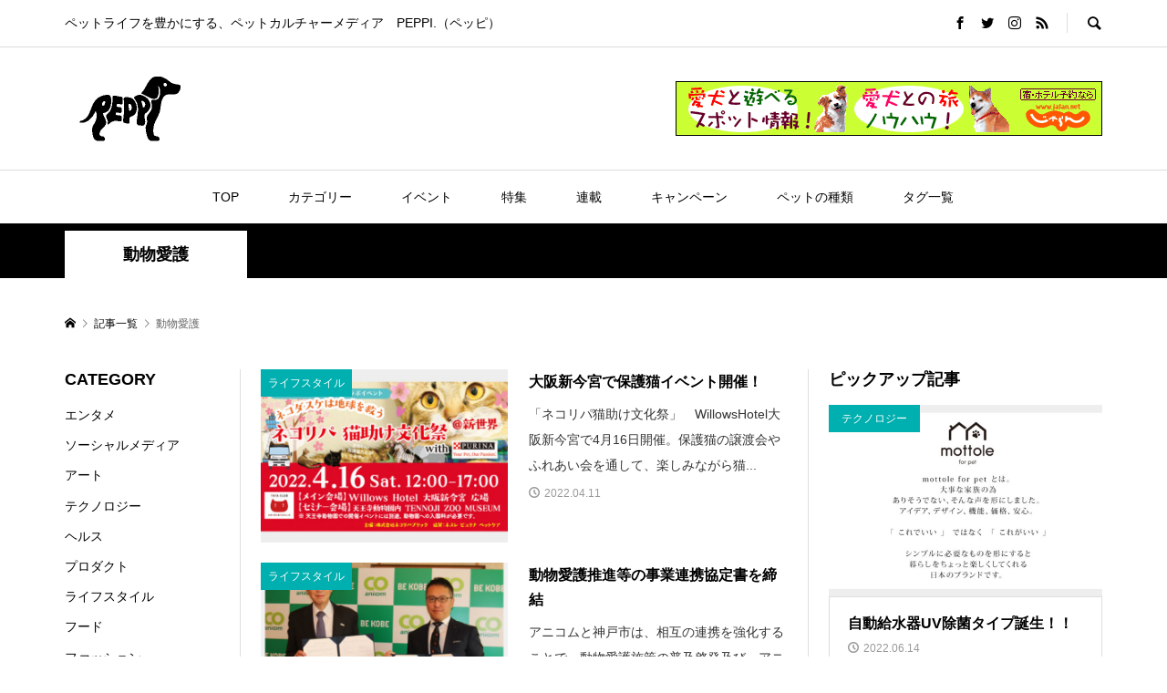

--- FILE ---
content_type: text/html; charset=UTF-8
request_url: https://peppi.jp/tag/%E5%8B%95%E7%89%A9%E6%84%9B%E8%AD%B7/
body_size: 19077
content:
<!DOCTYPE html>
<html lang="ja">
<head prefix="og: http://ogp.me/ns# fb: http://ogp.me/ns/fb#">
<meta charset="UTF-8">
<meta name="description" content="ペットライフを豊かにする、ペットカルチャーメディア　PEPPI.（ペッピ）">
<meta name="viewport" content="width=device-width">
<meta property="og:type" content="website">
<meta property="og:url" content="https://peppi.jp/tag/%E5%8B%95%E7%89%A9%E6%84%9B%E8%AD%B7/">
<meta property="og:title" content="動物愛護に関する記事一覧 &#8211; PEPPI.">
<meta property="og:description" content="ペットライフを豊かにする、ペットカルチャーメディア　PEPPI.（ペッピ）">
<meta property="og:site_name" content="PEPPI.">
<meta property="og:image" content="https://peppi.jp/wp-content/themes/rumble_tcd058/img/no-image-600x420.gif">
<meta property="og:image:secure_url" content="https://peppi.jp/wp-content/themes/rumble_tcd058/img/no-image-600x420.gif"> 
<meta property="og:image:width" content="600"> 
<meta property="og:image:height" content="420">
<meta property="fb:app_id" content="990120248561661">
<meta name="twitter:card" content="summary">
<meta name="twitter:site" content="@peppi_news">
<meta name="twitter:creator" content="peppi_news">
<meta name="twitter:title" content="動物愛護に関する記事一覧 &#8211; PEPPI.">
<meta property="twitter:description" content="ペットライフを豊かにする、ペットカルチャーメディア　PEPPI.（ペッピ）">
<title>動物愛護に関する記事一覧 &#8211; PEPPI.</title>
<meta name='robots' content='max-image-preview:large' />
<link rel='dns-prefetch' href='//webfonts.xserver.jp' />
<link rel='dns-prefetch' href='//www.googletagmanager.com' />
<link rel='dns-prefetch' href='//use.fontawesome.com' />
<link rel='dns-prefetch' href='//pagead2.googlesyndication.com' />
<link rel="alternate" type="application/rss+xml" title="PEPPI. &raquo; 動物愛護 タグのフィード" href="https://peppi.jp/tag/%e5%8b%95%e7%89%a9%e6%84%9b%e8%ad%b7/feed/" />
<style id='wp-img-auto-sizes-contain-inline-css' type='text/css'>
img:is([sizes=auto i],[sizes^="auto," i]){contain-intrinsic-size:3000px 1500px}
/*# sourceURL=wp-img-auto-sizes-contain-inline-css */
</style>
<link rel='stylesheet' id='sbi_styles-css' href='https://peppi.jp/wp-content/plugins/instagram-feed/css/sbi-styles.min.css?ver=6.0.7' type='text/css' media='all' />
<style id='wp-block-library-inline-css' type='text/css'>
:root{--wp-block-synced-color:#7a00df;--wp-block-synced-color--rgb:122,0,223;--wp-bound-block-color:var(--wp-block-synced-color);--wp-editor-canvas-background:#ddd;--wp-admin-theme-color:#007cba;--wp-admin-theme-color--rgb:0,124,186;--wp-admin-theme-color-darker-10:#006ba1;--wp-admin-theme-color-darker-10--rgb:0,107,160.5;--wp-admin-theme-color-darker-20:#005a87;--wp-admin-theme-color-darker-20--rgb:0,90,135;--wp-admin-border-width-focus:2px}@media (min-resolution:192dpi){:root{--wp-admin-border-width-focus:1.5px}}.wp-element-button{cursor:pointer}:root .has-very-light-gray-background-color{background-color:#eee}:root .has-very-dark-gray-background-color{background-color:#313131}:root .has-very-light-gray-color{color:#eee}:root .has-very-dark-gray-color{color:#313131}:root .has-vivid-green-cyan-to-vivid-cyan-blue-gradient-background{background:linear-gradient(135deg,#00d084,#0693e3)}:root .has-purple-crush-gradient-background{background:linear-gradient(135deg,#34e2e4,#4721fb 50%,#ab1dfe)}:root .has-hazy-dawn-gradient-background{background:linear-gradient(135deg,#faaca8,#dad0ec)}:root .has-subdued-olive-gradient-background{background:linear-gradient(135deg,#fafae1,#67a671)}:root .has-atomic-cream-gradient-background{background:linear-gradient(135deg,#fdd79a,#004a59)}:root .has-nightshade-gradient-background{background:linear-gradient(135deg,#330968,#31cdcf)}:root .has-midnight-gradient-background{background:linear-gradient(135deg,#020381,#2874fc)}:root{--wp--preset--font-size--normal:16px;--wp--preset--font-size--huge:42px}.has-regular-font-size{font-size:1em}.has-larger-font-size{font-size:2.625em}.has-normal-font-size{font-size:var(--wp--preset--font-size--normal)}.has-huge-font-size{font-size:var(--wp--preset--font-size--huge)}.has-text-align-center{text-align:center}.has-text-align-left{text-align:left}.has-text-align-right{text-align:right}.has-fit-text{white-space:nowrap!important}#end-resizable-editor-section{display:none}.aligncenter{clear:both}.items-justified-left{justify-content:flex-start}.items-justified-center{justify-content:center}.items-justified-right{justify-content:flex-end}.items-justified-space-between{justify-content:space-between}.screen-reader-text{border:0;clip-path:inset(50%);height:1px;margin:-1px;overflow:hidden;padding:0;position:absolute;width:1px;word-wrap:normal!important}.screen-reader-text:focus{background-color:#ddd;clip-path:none;color:#444;display:block;font-size:1em;height:auto;left:5px;line-height:normal;padding:15px 23px 14px;text-decoration:none;top:5px;width:auto;z-index:100000}html :where(.has-border-color){border-style:solid}html :where([style*=border-top-color]){border-top-style:solid}html :where([style*=border-right-color]){border-right-style:solid}html :where([style*=border-bottom-color]){border-bottom-style:solid}html :where([style*=border-left-color]){border-left-style:solid}html :where([style*=border-width]){border-style:solid}html :where([style*=border-top-width]){border-top-style:solid}html :where([style*=border-right-width]){border-right-style:solid}html :where([style*=border-bottom-width]){border-bottom-style:solid}html :where([style*=border-left-width]){border-left-style:solid}html :where(img[class*=wp-image-]){height:auto;max-width:100%}:where(figure){margin:0 0 1em}html :where(.is-position-sticky){--wp-admin--admin-bar--position-offset:var(--wp-admin--admin-bar--height,0px)}@media screen and (max-width:600px){html :where(.is-position-sticky){--wp-admin--admin-bar--position-offset:0px}}

/*# sourceURL=wp-block-library-inline-css */
</style><style id='wp-block-heading-inline-css' type='text/css'>
h1:where(.wp-block-heading).has-background,h2:where(.wp-block-heading).has-background,h3:where(.wp-block-heading).has-background,h4:where(.wp-block-heading).has-background,h5:where(.wp-block-heading).has-background,h6:where(.wp-block-heading).has-background{padding:1.25em 2.375em}h1.has-text-align-left[style*=writing-mode]:where([style*=vertical-lr]),h1.has-text-align-right[style*=writing-mode]:where([style*=vertical-rl]),h2.has-text-align-left[style*=writing-mode]:where([style*=vertical-lr]),h2.has-text-align-right[style*=writing-mode]:where([style*=vertical-rl]),h3.has-text-align-left[style*=writing-mode]:where([style*=vertical-lr]),h3.has-text-align-right[style*=writing-mode]:where([style*=vertical-rl]),h4.has-text-align-left[style*=writing-mode]:where([style*=vertical-lr]),h4.has-text-align-right[style*=writing-mode]:where([style*=vertical-rl]),h5.has-text-align-left[style*=writing-mode]:where([style*=vertical-lr]),h5.has-text-align-right[style*=writing-mode]:where([style*=vertical-rl]),h6.has-text-align-left[style*=writing-mode]:where([style*=vertical-lr]),h6.has-text-align-right[style*=writing-mode]:where([style*=vertical-rl]){rotate:180deg}
/*# sourceURL=https://peppi.jp/wp-includes/blocks/heading/style.min.css */
</style>
<style id='wp-block-paragraph-inline-css' type='text/css'>
.is-small-text{font-size:.875em}.is-regular-text{font-size:1em}.is-large-text{font-size:2.25em}.is-larger-text{font-size:3em}.has-drop-cap:not(:focus):first-letter{float:left;font-size:8.4em;font-style:normal;font-weight:100;line-height:.68;margin:.05em .1em 0 0;text-transform:uppercase}body.rtl .has-drop-cap:not(:focus):first-letter{float:none;margin-left:.1em}p.has-drop-cap.has-background{overflow:hidden}:root :where(p.has-background){padding:1.25em 2.375em}:where(p.has-text-color:not(.has-link-color)) a{color:inherit}p.has-text-align-left[style*="writing-mode:vertical-lr"],p.has-text-align-right[style*="writing-mode:vertical-rl"]{rotate:180deg}
/*# sourceURL=https://peppi.jp/wp-includes/blocks/paragraph/style.min.css */
</style>
<style id='global-styles-inline-css' type='text/css'>
:root{--wp--preset--aspect-ratio--square: 1;--wp--preset--aspect-ratio--4-3: 4/3;--wp--preset--aspect-ratio--3-4: 3/4;--wp--preset--aspect-ratio--3-2: 3/2;--wp--preset--aspect-ratio--2-3: 2/3;--wp--preset--aspect-ratio--16-9: 16/9;--wp--preset--aspect-ratio--9-16: 9/16;--wp--preset--color--black: #000000;--wp--preset--color--cyan-bluish-gray: #abb8c3;--wp--preset--color--white: #ffffff;--wp--preset--color--pale-pink: #f78da7;--wp--preset--color--vivid-red: #cf2e2e;--wp--preset--color--luminous-vivid-orange: #ff6900;--wp--preset--color--luminous-vivid-amber: #fcb900;--wp--preset--color--light-green-cyan: #7bdcb5;--wp--preset--color--vivid-green-cyan: #00d084;--wp--preset--color--pale-cyan-blue: #8ed1fc;--wp--preset--color--vivid-cyan-blue: #0693e3;--wp--preset--color--vivid-purple: #9b51e0;--wp--preset--gradient--vivid-cyan-blue-to-vivid-purple: linear-gradient(135deg,rgb(6,147,227) 0%,rgb(155,81,224) 100%);--wp--preset--gradient--light-green-cyan-to-vivid-green-cyan: linear-gradient(135deg,rgb(122,220,180) 0%,rgb(0,208,130) 100%);--wp--preset--gradient--luminous-vivid-amber-to-luminous-vivid-orange: linear-gradient(135deg,rgb(252,185,0) 0%,rgb(255,105,0) 100%);--wp--preset--gradient--luminous-vivid-orange-to-vivid-red: linear-gradient(135deg,rgb(255,105,0) 0%,rgb(207,46,46) 100%);--wp--preset--gradient--very-light-gray-to-cyan-bluish-gray: linear-gradient(135deg,rgb(238,238,238) 0%,rgb(169,184,195) 100%);--wp--preset--gradient--cool-to-warm-spectrum: linear-gradient(135deg,rgb(74,234,220) 0%,rgb(151,120,209) 20%,rgb(207,42,186) 40%,rgb(238,44,130) 60%,rgb(251,105,98) 80%,rgb(254,248,76) 100%);--wp--preset--gradient--blush-light-purple: linear-gradient(135deg,rgb(255,206,236) 0%,rgb(152,150,240) 100%);--wp--preset--gradient--blush-bordeaux: linear-gradient(135deg,rgb(254,205,165) 0%,rgb(254,45,45) 50%,rgb(107,0,62) 100%);--wp--preset--gradient--luminous-dusk: linear-gradient(135deg,rgb(255,203,112) 0%,rgb(199,81,192) 50%,rgb(65,88,208) 100%);--wp--preset--gradient--pale-ocean: linear-gradient(135deg,rgb(255,245,203) 0%,rgb(182,227,212) 50%,rgb(51,167,181) 100%);--wp--preset--gradient--electric-grass: linear-gradient(135deg,rgb(202,248,128) 0%,rgb(113,206,126) 100%);--wp--preset--gradient--midnight: linear-gradient(135deg,rgb(2,3,129) 0%,rgb(40,116,252) 100%);--wp--preset--font-size--small: 13px;--wp--preset--font-size--medium: 20px;--wp--preset--font-size--large: 36px;--wp--preset--font-size--x-large: 42px;--wp--preset--spacing--20: 0.44rem;--wp--preset--spacing--30: 0.67rem;--wp--preset--spacing--40: 1rem;--wp--preset--spacing--50: 1.5rem;--wp--preset--spacing--60: 2.25rem;--wp--preset--spacing--70: 3.38rem;--wp--preset--spacing--80: 5.06rem;--wp--preset--shadow--natural: 6px 6px 9px rgba(0, 0, 0, 0.2);--wp--preset--shadow--deep: 12px 12px 50px rgba(0, 0, 0, 0.4);--wp--preset--shadow--sharp: 6px 6px 0px rgba(0, 0, 0, 0.2);--wp--preset--shadow--outlined: 6px 6px 0px -3px rgb(255, 255, 255), 6px 6px rgb(0, 0, 0);--wp--preset--shadow--crisp: 6px 6px 0px rgb(0, 0, 0);}:where(.is-layout-flex){gap: 0.5em;}:where(.is-layout-grid){gap: 0.5em;}body .is-layout-flex{display: flex;}.is-layout-flex{flex-wrap: wrap;align-items: center;}.is-layout-flex > :is(*, div){margin: 0;}body .is-layout-grid{display: grid;}.is-layout-grid > :is(*, div){margin: 0;}:where(.wp-block-columns.is-layout-flex){gap: 2em;}:where(.wp-block-columns.is-layout-grid){gap: 2em;}:where(.wp-block-post-template.is-layout-flex){gap: 1.25em;}:where(.wp-block-post-template.is-layout-grid){gap: 1.25em;}.has-black-color{color: var(--wp--preset--color--black) !important;}.has-cyan-bluish-gray-color{color: var(--wp--preset--color--cyan-bluish-gray) !important;}.has-white-color{color: var(--wp--preset--color--white) !important;}.has-pale-pink-color{color: var(--wp--preset--color--pale-pink) !important;}.has-vivid-red-color{color: var(--wp--preset--color--vivid-red) !important;}.has-luminous-vivid-orange-color{color: var(--wp--preset--color--luminous-vivid-orange) !important;}.has-luminous-vivid-amber-color{color: var(--wp--preset--color--luminous-vivid-amber) !important;}.has-light-green-cyan-color{color: var(--wp--preset--color--light-green-cyan) !important;}.has-vivid-green-cyan-color{color: var(--wp--preset--color--vivid-green-cyan) !important;}.has-pale-cyan-blue-color{color: var(--wp--preset--color--pale-cyan-blue) !important;}.has-vivid-cyan-blue-color{color: var(--wp--preset--color--vivid-cyan-blue) !important;}.has-vivid-purple-color{color: var(--wp--preset--color--vivid-purple) !important;}.has-black-background-color{background-color: var(--wp--preset--color--black) !important;}.has-cyan-bluish-gray-background-color{background-color: var(--wp--preset--color--cyan-bluish-gray) !important;}.has-white-background-color{background-color: var(--wp--preset--color--white) !important;}.has-pale-pink-background-color{background-color: var(--wp--preset--color--pale-pink) !important;}.has-vivid-red-background-color{background-color: var(--wp--preset--color--vivid-red) !important;}.has-luminous-vivid-orange-background-color{background-color: var(--wp--preset--color--luminous-vivid-orange) !important;}.has-luminous-vivid-amber-background-color{background-color: var(--wp--preset--color--luminous-vivid-amber) !important;}.has-light-green-cyan-background-color{background-color: var(--wp--preset--color--light-green-cyan) !important;}.has-vivid-green-cyan-background-color{background-color: var(--wp--preset--color--vivid-green-cyan) !important;}.has-pale-cyan-blue-background-color{background-color: var(--wp--preset--color--pale-cyan-blue) !important;}.has-vivid-cyan-blue-background-color{background-color: var(--wp--preset--color--vivid-cyan-blue) !important;}.has-vivid-purple-background-color{background-color: var(--wp--preset--color--vivid-purple) !important;}.has-black-border-color{border-color: var(--wp--preset--color--black) !important;}.has-cyan-bluish-gray-border-color{border-color: var(--wp--preset--color--cyan-bluish-gray) !important;}.has-white-border-color{border-color: var(--wp--preset--color--white) !important;}.has-pale-pink-border-color{border-color: var(--wp--preset--color--pale-pink) !important;}.has-vivid-red-border-color{border-color: var(--wp--preset--color--vivid-red) !important;}.has-luminous-vivid-orange-border-color{border-color: var(--wp--preset--color--luminous-vivid-orange) !important;}.has-luminous-vivid-amber-border-color{border-color: var(--wp--preset--color--luminous-vivid-amber) !important;}.has-light-green-cyan-border-color{border-color: var(--wp--preset--color--light-green-cyan) !important;}.has-vivid-green-cyan-border-color{border-color: var(--wp--preset--color--vivid-green-cyan) !important;}.has-pale-cyan-blue-border-color{border-color: var(--wp--preset--color--pale-cyan-blue) !important;}.has-vivid-cyan-blue-border-color{border-color: var(--wp--preset--color--vivid-cyan-blue) !important;}.has-vivid-purple-border-color{border-color: var(--wp--preset--color--vivid-purple) !important;}.has-vivid-cyan-blue-to-vivid-purple-gradient-background{background: var(--wp--preset--gradient--vivid-cyan-blue-to-vivid-purple) !important;}.has-light-green-cyan-to-vivid-green-cyan-gradient-background{background: var(--wp--preset--gradient--light-green-cyan-to-vivid-green-cyan) !important;}.has-luminous-vivid-amber-to-luminous-vivid-orange-gradient-background{background: var(--wp--preset--gradient--luminous-vivid-amber-to-luminous-vivid-orange) !important;}.has-luminous-vivid-orange-to-vivid-red-gradient-background{background: var(--wp--preset--gradient--luminous-vivid-orange-to-vivid-red) !important;}.has-very-light-gray-to-cyan-bluish-gray-gradient-background{background: var(--wp--preset--gradient--very-light-gray-to-cyan-bluish-gray) !important;}.has-cool-to-warm-spectrum-gradient-background{background: var(--wp--preset--gradient--cool-to-warm-spectrum) !important;}.has-blush-light-purple-gradient-background{background: var(--wp--preset--gradient--blush-light-purple) !important;}.has-blush-bordeaux-gradient-background{background: var(--wp--preset--gradient--blush-bordeaux) !important;}.has-luminous-dusk-gradient-background{background: var(--wp--preset--gradient--luminous-dusk) !important;}.has-pale-ocean-gradient-background{background: var(--wp--preset--gradient--pale-ocean) !important;}.has-electric-grass-gradient-background{background: var(--wp--preset--gradient--electric-grass) !important;}.has-midnight-gradient-background{background: var(--wp--preset--gradient--midnight) !important;}.has-small-font-size{font-size: var(--wp--preset--font-size--small) !important;}.has-medium-font-size{font-size: var(--wp--preset--font-size--medium) !important;}.has-large-font-size{font-size: var(--wp--preset--font-size--large) !important;}.has-x-large-font-size{font-size: var(--wp--preset--font-size--x-large) !important;}
/*# sourceURL=global-styles-inline-css */
</style>

<style id='classic-theme-styles-inline-css' type='text/css'>
/*! This file is auto-generated */
.wp-block-button__link{color:#fff;background-color:#32373c;border-radius:9999px;box-shadow:none;text-decoration:none;padding:calc(.667em + 2px) calc(1.333em + 2px);font-size:1.125em}.wp-block-file__button{background:#32373c;color:#fff;text-decoration:none}
/*# sourceURL=/wp-includes/css/classic-themes.min.css */
</style>
<link rel='stylesheet' id='archives-cal-calendrier-css' href='https://peppi.jp/wp-content/plugins/archives-calendar-widget/themes/calendrier.css?ver=1.0.14' type='text/css' media='all' />
<link rel='stylesheet' id='contact-form-7-css' href='https://peppi.jp/wp-content/plugins/contact-form-7/includes/css/styles.css?ver=5.6.3' type='text/css' media='all' />
<link rel='stylesheet' id='ctf_styles-css' href='https://peppi.jp/wp-content/plugins/custom-twitter-feeds/css/ctf-styles.min.css?ver=2.0.3' type='text/css' media='all' />
<link rel='stylesheet' id='rumble-style-css' href='https://peppi.jp/wp-content/themes/rumble_tcd058/style.css?ver=1.6' type='text/css' media='all' />
<link rel='stylesheet' id='rumble-slick-css' href='https://peppi.jp/wp-content/themes/rumble_tcd058/css/slick.min.css?ver=6.9' type='text/css' media='all' />
<link rel='stylesheet' id='rumble-responsive-css' href='https://peppi.jp/wp-content/themes/rumble_tcd058/responsive.css?ver=1.6' type='text/css' media='all' />
<link rel='stylesheet' id='font-awesome-official-css' href='https://use.fontawesome.com/releases/v5.15.4/css/all.css' type='text/css' media='all' integrity="sha384-DyZ88mC6Up2uqS4h/KRgHuoeGwBcD4Ng9SiP4dIRy0EXTlnuz47vAwmeGwVChigm" crossorigin="anonymous" />
<link rel='stylesheet' id='pochipp-front-css' href='https://peppi.jp/wp-content/plugins/pochipp/dist/css/style.css?ver=1.8.1' type='text/css' media='all' />
<link rel='stylesheet' id='font-awesome-official-v4shim-css' href='https://use.fontawesome.com/releases/v5.15.4/css/v4-shims.css' type='text/css' media='all' integrity="sha384-Vq76wejb3QJM4nDatBa5rUOve+9gkegsjCebvV/9fvXlGWo4HCMR4cJZjjcF6Viv" crossorigin="anonymous" />
<style id='font-awesome-official-v4shim-inline-css' type='text/css'>
@font-face {
font-family: "FontAwesome";
font-display: block;
src: url("https://use.fontawesome.com/releases/v5.15.4/webfonts/fa-brands-400.eot"),
		url("https://use.fontawesome.com/releases/v5.15.4/webfonts/fa-brands-400.eot?#iefix") format("embedded-opentype"),
		url("https://use.fontawesome.com/releases/v5.15.4/webfonts/fa-brands-400.woff2") format("woff2"),
		url("https://use.fontawesome.com/releases/v5.15.4/webfonts/fa-brands-400.woff") format("woff"),
		url("https://use.fontawesome.com/releases/v5.15.4/webfonts/fa-brands-400.ttf") format("truetype"),
		url("https://use.fontawesome.com/releases/v5.15.4/webfonts/fa-brands-400.svg#fontawesome") format("svg");
}

@font-face {
font-family: "FontAwesome";
font-display: block;
src: url("https://use.fontawesome.com/releases/v5.15.4/webfonts/fa-solid-900.eot"),
		url("https://use.fontawesome.com/releases/v5.15.4/webfonts/fa-solid-900.eot?#iefix") format("embedded-opentype"),
		url("https://use.fontawesome.com/releases/v5.15.4/webfonts/fa-solid-900.woff2") format("woff2"),
		url("https://use.fontawesome.com/releases/v5.15.4/webfonts/fa-solid-900.woff") format("woff"),
		url("https://use.fontawesome.com/releases/v5.15.4/webfonts/fa-solid-900.ttf") format("truetype"),
		url("https://use.fontawesome.com/releases/v5.15.4/webfonts/fa-solid-900.svg#fontawesome") format("svg");
}

@font-face {
font-family: "FontAwesome";
font-display: block;
src: url("https://use.fontawesome.com/releases/v5.15.4/webfonts/fa-regular-400.eot"),
		url("https://use.fontawesome.com/releases/v5.15.4/webfonts/fa-regular-400.eot?#iefix") format("embedded-opentype"),
		url("https://use.fontawesome.com/releases/v5.15.4/webfonts/fa-regular-400.woff2") format("woff2"),
		url("https://use.fontawesome.com/releases/v5.15.4/webfonts/fa-regular-400.woff") format("woff"),
		url("https://use.fontawesome.com/releases/v5.15.4/webfonts/fa-regular-400.ttf") format("truetype"),
		url("https://use.fontawesome.com/releases/v5.15.4/webfonts/fa-regular-400.svg#fontawesome") format("svg");
unicode-range: U+F004-F005,U+F007,U+F017,U+F022,U+F024,U+F02E,U+F03E,U+F044,U+F057-F059,U+F06E,U+F070,U+F075,U+F07B-F07C,U+F080,U+F086,U+F089,U+F094,U+F09D,U+F0A0,U+F0A4-F0A7,U+F0C5,U+F0C7-F0C8,U+F0E0,U+F0EB,U+F0F3,U+F0F8,U+F0FE,U+F111,U+F118-F11A,U+F11C,U+F133,U+F144,U+F146,U+F14A,U+F14D-F14E,U+F150-F152,U+F15B-F15C,U+F164-F165,U+F185-F186,U+F191-F192,U+F1AD,U+F1C1-F1C9,U+F1CD,U+F1D8,U+F1E3,U+F1EA,U+F1F6,U+F1F9,U+F20A,U+F247-F249,U+F24D,U+F254-F25B,U+F25D,U+F267,U+F271-F274,U+F279,U+F28B,U+F28D,U+F2B5-F2B6,U+F2B9,U+F2BB,U+F2BD,U+F2C1-F2C2,U+F2D0,U+F2D2,U+F2DC,U+F2ED,U+F328,U+F358-F35B,U+F3A5,U+F3D1,U+F410,U+F4AD;
}
/*# sourceURL=font-awesome-official-v4shim-inline-css */
</style>
<script type="text/javascript" src="https://peppi.jp/wp-includes/js/jquery/jquery.min.js?ver=3.7.1" id="jquery-core-js"></script>
<script type="text/javascript" src="https://peppi.jp/wp-includes/js/jquery/jquery-migrate.min.js?ver=3.4.1" id="jquery-migrate-js"></script>
<script type="text/javascript" src="//webfonts.xserver.jp/js/xserver.js?ver=1.2.4" id="typesquare_std-js"></script>
<script type="text/javascript" src="https://peppi.jp/wp-content/plugins/archives-calendar-widget/admin/js/jquery.arcw-init.js?ver=1.0.14" id="jquery-arcw-js"></script>

<!-- Google アナリティクス スニペット (Site Kit が追加) -->
<script type="text/javascript" src="https://www.googletagmanager.com/gtag/js?id=UA-216598734-1" id="google_gtagjs-js" async></script>
<script type="text/javascript" id="google_gtagjs-js-after">
/* <![CDATA[ */
window.dataLayer = window.dataLayer || [];function gtag(){dataLayer.push(arguments);}
gtag('set', 'linker', {"domains":["peppi.jp"]} );
gtag("js", new Date());
gtag("set", "developer_id.dZTNiMT", true);
gtag("config", "UA-216598734-1", {"anonymize_ip":true});
gtag("config", "G-RC0WSRNNQG");
//# sourceURL=google_gtagjs-js-after
/* ]]> */
</script>

<!-- (ここまで) Google アナリティクス スニペット (Site Kit が追加) -->
<link rel="https://api.w.org/" href="https://peppi.jp/wp-json/" /><link rel="alternate" title="JSON" type="application/json" href="https://peppi.jp/wp-json/wp/v2/tags/266" /><link rel="EditURI" type="application/rsd+xml" title="RSD" href="https://peppi.jp/xmlrpc.php?rsd" />
<meta name="generator" content="WordPress 6.9" />
<meta name="generator" content="Site Kit by Google 1.83.0" /><link rel="stylesheet" href="https://use.fontawesome.com/releases/v5.7.2/css/all.css" integrity="sha384-fnmOCqbTlWIlj8LyTjo7mOUStjsKC4pOpQbqyi7RrhN7udi9RwhKkMHpvLbHG9Sr" crossorigin="anonymous">		<script>
			document.documentElement.className = document.documentElement.className.replace( 'no-js', 'js' );
		</script>
				<style>
			.no-js img.lazyload { display: none; }
			figure.wp-block-image img.lazyloading { min-width: 150px; }
							.lazyload, .lazyloading { opacity: 0; }
				.lazyloaded {
					opacity: 1;
					transition: opacity 400ms;
					transition-delay: 0ms;
				}
					</style>
		<!-- Pochipp -->
<style id="pchpp_custom_style">:root{--pchpp-color-inline: #069A8E;--pchpp-color-custom: #5ca250;--pchpp-color-custom-2: #8e59e4;--pchpp-color-amazon: #f99a0c;--pchpp-color-rakuten: #e0423c;--pchpp-color-yahoo: #438ee8;--pchpp-inline-bg-color: var(--pchpp-color-inline);--pchpp-inline-txt-color: #fff;--pchpp-inline-shadow: 0 1px 4px -1px rgba(0, 0, 0, 0.2);--pchpp-inline-radius: 0px;--pchpp-inline-width: auto;};</style>
<script id="pchpp_vars">window.pchppVars = {};window.pchppVars.ajaxUrl = "https://peppi.jp/wp-admin/admin-ajax.php";window.pchppVars.ajaxNonce = "50fc73a2d9";</script>
<script type="text/javascript" language="javascript">var vc_pid = "887627312";</script>
<!-- / Pochipp -->
<link rel="shortcut icon" href="https://peppi.jp/wp-content/uploads/2022/01/PEPPI.ファビコン-1.png">
<style>
.p-tabbar__item.is-active, .p-tabbar__item.is-active a, .p-index-carousel .slick-arrow:hover { color: #000000; }
.p-copyright, .p-tabbar, .p-headline, .p-cb__item-archive-link__button, .p-page-links a:hover, .p-page-links > span, .p-pager__item a:hover, .p-pager__item .current, .p-entry__next-page__link:hover, .p-widget .searchform::after, .p-widget-search .p-widget-search__submit, .p-widget-list__item-rank, .c-comment__form-submit:hover, c-comment__password-protected, .slick-arrow, .c-pw__btn--register, .c-pw__btn { background-color: #000000; }
.p-page-links a:hover, .p-page-links > span, .p-pager__item a:hover, .p-pager__item .current, .p-author-archive .p-headline, .p-cb__item-header { border-color: #000000; }
.c-comment__tab-item.is-active a, .c-comment__tab-item a:hover, .c-comment__tab-item.is-active p { background-color: rgba(0, 0, 0, 0.7); }
.c-comment__tab-item.is-active a:after, .c-comment__tab-item.is-active p:after { border-top-color: rgba(0, 0, 0, 0.7); }
.p-author__box, .p-entry-news__header, .p-page-links a, .p-pager__item a, .p-pager__item span { background-color: #f7f7f7; }
.p-entry__body a, .custom-html-widget a { color: #0645ad; }
.p-megamenu__bg, .p-global-nav .sub-menu, .p-megamenu__bg .p-float-native-ad-label__small { background-color: #000000; }
.p-megamenu a, .p-global-nav .sub-menu a { color: #ffffff !important; }
.p-megamenu a:hover, .p-megamenu li.is-active > a, .p-global-nav .sub-menu a:hover, .p-global-nav .sub-menu .current-menu-item > a { background-color: #3cc1b4; color: #ffffff !important; }
.p-megamenu > ul, .p-global-nav > li.menu-item-has-children > .sub-menu { border-color: #3cc1b4; }
.p-native-ad-label, .p-float-native-ad-label, .p-float-native-ad-label__small, .p-article__native-ad-label { background-color: #999999; color: #ffffff; font-size: 11px; }
.cat-item-1 > a, .cat-item-1 .toggle-children, .p-global-nav > li.menu-term-id-1:hover > a, .p-global-nav > li.menu-term-id-1.current-menu-item > a { color: #999999; }
.p-megamenu-term-id-1 a:hover, .p-megamenu-term-id-1 .p-megamenu__current a, .p-megamenu-term-id-1 li.is-active > a, .p-global-nav li.menu-term-id-1 > .sub-menu > li > a:hover, .p-global-nav li.menu-term-id-1 > .sub-menu > .current-menu-item > a { background-color: #999999; }
.p-category-item--1 { background-color: #999999 !important; }
.p-megamenu-term-id-1 > ul, .p-global-nav > li.menu-term-id-1 > .sub-menu { border-color: #999999; }
.cat-item-2 > a, .cat-item-2 .toggle-children, .p-global-nav > li.menu-term-id-2:hover > a, .p-global-nav > li.menu-term-id-2.current-menu-item > a { color: #00afaf; }
.p-megamenu-term-id-2 a:hover, .p-megamenu-term-id-2 .p-megamenu__current a, .p-megamenu-term-id-2 li.is-active > a, .p-global-nav li.menu-term-id-2 > .sub-menu > li > a:hover, .p-global-nav li.menu-term-id-2 > .sub-menu > .current-menu-item > a { background-color: #00afaf; }
.p-category-item--2 { background-color: #00afaf !important; }
.p-megamenu-term-id-2 > ul, .p-global-nav > li.menu-term-id-2 > .sub-menu { border-color: #00afaf; }
.cat-item-3 > a, .cat-item-3 .toggle-children, .p-global-nav > li.menu-term-id-3:hover > a, .p-global-nav > li.menu-term-id-3.current-menu-item > a { color: #00afaf; }
.p-megamenu-term-id-3 a:hover, .p-megamenu-term-id-3 .p-megamenu__current a, .p-megamenu-term-id-3 li.is-active > a, .p-global-nav li.menu-term-id-3 > .sub-menu > li > a:hover, .p-global-nav li.menu-term-id-3 > .sub-menu > .current-menu-item > a { background-color: #00afaf; }
.p-category-item--3 { background-color: #00afaf !important; }
.p-megamenu-term-id-3 > ul, .p-global-nav > li.menu-term-id-3 > .sub-menu { border-color: #00afaf; }
.cat-item-4 > a, .cat-item-4 .toggle-children, .p-global-nav > li.menu-term-id-4:hover > a, .p-global-nav > li.menu-term-id-4.current-menu-item > a { color: #00afaf; }
.p-megamenu-term-id-4 a:hover, .p-megamenu-term-id-4 .p-megamenu__current a, .p-megamenu-term-id-4 li.is-active > a, .p-global-nav li.menu-term-id-4 > .sub-menu > li > a:hover, .p-global-nav li.menu-term-id-4 > .sub-menu > .current-menu-item > a { background-color: #00afaf; }
.p-category-item--4 { background-color: #00afaf !important; }
.p-megamenu-term-id-4 > ul, .p-global-nav > li.menu-term-id-4 > .sub-menu { border-color: #00afaf; }
.cat-item-5 > a, .cat-item-5 .toggle-children, .p-global-nav > li.menu-term-id-5:hover > a, .p-global-nav > li.menu-term-id-5.current-menu-item > a { color: #00afaf; }
.p-megamenu-term-id-5 a:hover, .p-megamenu-term-id-5 .p-megamenu__current a, .p-megamenu-term-id-5 li.is-active > a, .p-global-nav li.menu-term-id-5 > .sub-menu > li > a:hover, .p-global-nav li.menu-term-id-5 > .sub-menu > .current-menu-item > a { background-color: #00afaf; }
.p-category-item--5 { background-color: #00afaf !important; }
.p-megamenu-term-id-5 > ul, .p-global-nav > li.menu-term-id-5 > .sub-menu { border-color: #00afaf; }
.cat-item-8 > a, .cat-item-8 .toggle-children, .p-global-nav > li.menu-term-id-8:hover > a, .p-global-nav > li.menu-term-id-8.current-menu-item > a { color: #00afaf; }
.p-megamenu-term-id-8 a:hover, .p-megamenu-term-id-8 .p-megamenu__current a, .p-megamenu-term-id-8 li.is-active > a, .p-global-nav li.menu-term-id-8 > .sub-menu > li > a:hover, .p-global-nav li.menu-term-id-8 > .sub-menu > .current-menu-item > a { background-color: #00afaf; }
.p-category-item--8 { background-color: #00afaf !important; }
.p-megamenu-term-id-8 > ul, .p-global-nav > li.menu-term-id-8 > .sub-menu { border-color: #00afaf; }
.cat-item-9 > a, .cat-item-9 .toggle-children, .p-global-nav > li.menu-term-id-9:hover > a, .p-global-nav > li.menu-term-id-9.current-menu-item > a { color: #00afaf; }
.p-megamenu-term-id-9 a:hover, .p-megamenu-term-id-9 .p-megamenu__current a, .p-megamenu-term-id-9 li.is-active > a, .p-global-nav li.menu-term-id-9 > .sub-menu > li > a:hover, .p-global-nav li.menu-term-id-9 > .sub-menu > .current-menu-item > a { background-color: #00afaf; }
.p-category-item--9 { background-color: #00afaf !important; }
.p-megamenu-term-id-9 > ul, .p-global-nav > li.menu-term-id-9 > .sub-menu { border-color: #00afaf; }
.cat-item-10 > a, .cat-item-10 .toggle-children, .p-global-nav > li.menu-term-id-10:hover > a, .p-global-nav > li.menu-term-id-10.current-menu-item > a { color: #00afaf; }
.p-megamenu-term-id-10 a:hover, .p-megamenu-term-id-10 .p-megamenu__current a, .p-megamenu-term-id-10 li.is-active > a, .p-global-nav li.menu-term-id-10 > .sub-menu > li > a:hover, .p-global-nav li.menu-term-id-10 > .sub-menu > .current-menu-item > a { background-color: #00afaf; }
.p-category-item--10 { background-color: #00afaf !important; }
.p-megamenu-term-id-10 > ul, .p-global-nav > li.menu-term-id-10 > .sub-menu { border-color: #00afaf; }
.cat-item-11 > a, .cat-item-11 .toggle-children, .p-global-nav > li.menu-term-id-11:hover > a, .p-global-nav > li.menu-term-id-11.current-menu-item > a { color: #00afaf; }
.p-megamenu-term-id-11 a:hover, .p-megamenu-term-id-11 .p-megamenu__current a, .p-megamenu-term-id-11 li.is-active > a, .p-global-nav li.menu-term-id-11 > .sub-menu > li > a:hover, .p-global-nav li.menu-term-id-11 > .sub-menu > .current-menu-item > a { background-color: #00afaf; }
.p-category-item--11 { background-color: #00afaf !important; }
.p-megamenu-term-id-11 > ul, .p-global-nav > li.menu-term-id-11 > .sub-menu { border-color: #00afaf; }
.cat-item-13 > a, .cat-item-13 .toggle-children, .p-global-nav > li.menu-term-id-13:hover > a, .p-global-nav > li.menu-term-id-13.current-menu-item > a { color: #00afaf; }
.p-megamenu-term-id-13 a:hover, .p-megamenu-term-id-13 .p-megamenu__current a, .p-megamenu-term-id-13 li.is-active > a, .p-global-nav li.menu-term-id-13 > .sub-menu > li > a:hover, .p-global-nav li.menu-term-id-13 > .sub-menu > .current-menu-item > a { background-color: #00afaf; }
.p-category-item--13 { background-color: #00afaf !important; }
.p-megamenu-term-id-13 > ul, .p-global-nav > li.menu-term-id-13 > .sub-menu { border-color: #00afaf; }
.cat-item-14 > a, .cat-item-14 .toggle-children, .p-global-nav > li.menu-term-id-14:hover > a, .p-global-nav > li.menu-term-id-14.current-menu-item > a { color: #00afaf; }
.p-megamenu-term-id-14 a:hover, .p-megamenu-term-id-14 .p-megamenu__current a, .p-megamenu-term-id-14 li.is-active > a, .p-global-nav li.menu-term-id-14 > .sub-menu > li > a:hover, .p-global-nav li.menu-term-id-14 > .sub-menu > .current-menu-item > a { background-color: #00afaf; }
.p-category-item--14 { background-color: #00afaf !important; }
.p-megamenu-term-id-14 > ul, .p-global-nav > li.menu-term-id-14 > .sub-menu { border-color: #00afaf; }
.cat-item-410 > a, .cat-item-410 .toggle-children, .p-global-nav > li.menu-term-id-410:hover > a, .p-global-nav > li.menu-term-id-410.current-menu-item > a { color: #00afaf; }
.p-megamenu-term-id-410 a:hover, .p-megamenu-term-id-410 .p-megamenu__current a, .p-megamenu-term-id-410 li.is-active > a, .p-global-nav li.menu-term-id-410 > .sub-menu > li > a:hover, .p-global-nav li.menu-term-id-410 > .sub-menu > .current-menu-item > a { background-color: #00afaf; }
.p-category-item--410 { background-color: #00afaf !important; }
.p-megamenu-term-id-410 > ul, .p-global-nav > li.menu-term-id-410 > .sub-menu { border-color: #00afaf; }
.cat-item-411 > a, .cat-item-411 .toggle-children, .p-global-nav > li.menu-term-id-411:hover > a, .p-global-nav > li.menu-term-id-411.current-menu-item > a { color: #00afaf; }
.p-megamenu-term-id-411 a:hover, .p-megamenu-term-id-411 .p-megamenu__current a, .p-megamenu-term-id-411 li.is-active > a, .p-global-nav li.menu-term-id-411 > .sub-menu > li > a:hover, .p-global-nav li.menu-term-id-411 > .sub-menu > .current-menu-item > a { background-color: #00afaf; }
.p-category-item--411 { background-color: #00afaf !important; }
.p-megamenu-term-id-411 > ul, .p-global-nav > li.menu-term-id-411 > .sub-menu { border-color: #00afaf; }
body { font-family: Verdana, "Hiragino Kaku Gothic ProN", "ヒラギノ角ゴ ProN W3", "メイリオ", Meiryo, sans-serif; }
.p-logo, .p-entry__title, .p-headline, .p-page-header__title, .p-index-slider__item-catch, .p-widget__title, .p-cb__item-headline {
font-family: Segoe UI, "Hiragino Kaku Gothic ProN", "ヒラギノ角ゴ ProN W3", "メイリオ", Meiryo, sans-serif;
}
.c-load--type1 { border: 3px solid rgba(153, 153, 153, 0.2); border-top-color: #000000; }
.p-hover-effect--type1:hover img { -webkit-transform: scale(1.2) rotate(2deg); transform: scale(1.2) rotate(2deg); }
.p-hover-effect--type2 img { margin-left: -8px; }
.p-hover-effect--type2:hover img { margin-left: 8px; }
.p-hover-effect--type2:hover .p-hover-effect__image { background: #000000; }
.p-hover-effect--type2:hover img { opacity: 0.5 }
.p-hover-effect--type3:hover .p-hover-effect__image { background: #000000; }
.p-hover-effect--type3:hover img { opacity: 0.5; }
.p-entry__title { font-size: 24px; }
.p-entry__title, .p-article__title { color: #000000 }
.p-entry__body { font-size: 16px; }
.p-entry__body, .p-author__desc, .p-blog-archive__item-excerpt { color: #333333; }
.p-entry-news__title { font-size: 24px; }
.p-entry-news__title, .p-article-news__title { color: #000000 }
.p-entry-news__body { color: #666666; font-size: 16px; }
body.l-header__fix .is-header-fixed .l-header__bar { background: rgba(255, 255, 255, 0.8); }
.l-header a, .p-global-nav > li > a { color: #000000; }
.p-logo__header--text a { font-size: 32px; }
.p-logo__footer--text a { font-size: 32px; }
@media only screen and (max-width: 991px) {
	.l-header__bar--mobile { background-color: rgba(255, 255, 255, 0.8); }
	.p-logo__header--mobile.p-logo__header--text a { font-size: 24px; }
	.p-global-nav { background-color: rgba(0,0,0, 0.8); }
	.p-global-nav a, .p-global-nav .sub-menu a, .p-global-nav .menu-item-has-children > a > span::before { color: #ffffff !important; }
	.p-logo__footer--mobile.p-logo__footer--text a { font-size: 24px; }
	.p-entry__title { font-size: 18px; }
	.p-entry__body { font-size: 14px; }
	.p-entry-news__title { font-size: 18px; }
	.p-entry-news__body { font-size: 14px; }
}
</style>

<!-- Google AdSense スニペット (Site Kit が追加) -->
<meta name="google-adsense-platform-account" content="ca-host-pub-2644536267352236">
<meta name="google-adsense-platform-domain" content="sitekit.withgoogle.com">
<!-- (ここまで) Google AdSense スニペット (Site Kit が追加) -->
<style type="text/css">.broken_link, a.broken_link {
	text-decoration: line-through;
}</style>
<!-- Google AdSense スニペット (Site Kit が追加) -->
<script type="text/javascript" async="async" src="https://pagead2.googlesyndication.com/pagead/js/adsbygoogle.js?client=ca-pub-5074050468842387" crossorigin="anonymous"></script>

<!-- (ここまで) Google AdSense スニペット (Site Kit が追加) -->

<!-- Google タグ マネージャー スニペット (Site Kit が追加) -->
<script type="text/javascript">
/* <![CDATA[ */

			( function( w, d, s, l, i ) {
				w[l] = w[l] || [];
				w[l].push( {'gtm.start': new Date().getTime(), event: 'gtm.js'} );
				var f = d.getElementsByTagName( s )[0],
					j = d.createElement( s ), dl = l != 'dataLayer' ? '&l=' + l : '';
				j.async = true;
				j.src = 'https://www.googletagmanager.com/gtm.js?id=' + i + dl;
				f.parentNode.insertBefore( j, f );
			} )( window, document, 'script', 'dataLayer', 'GTM-MTRWMBQ' );
			
/* ]]> */
</script>

<!-- (ここまで) Google タグ マネージャー スニペット (Site Kit が追加) -->
<script async src="https://pagead2.googlesyndication.com/pagead/js/adsbygoogle.js?client=ca-pub-5074050468842387"crossorigin="anonymous"></script>

<meta name="facebook-domain-verification" content="9zr50z5ecu5a0fol842sf2zqdmz5sh" />
</head>
<body class="archive tag tag-266 wp-theme-rumble_tcd058 is-responsive l-header__fix l-header__fix--mobile">
<div id="site_loader_overlay">
	<div id="site_loader_animation" class="c-load--type1">
			</div>
</div>
<div id="site_wrap">
	<header id="js-header" class="l-header">
		<div class="p-header__logo--mobile l-header__bar--mobile">
			<div class="p-logo p-logo__header--mobile">
				<a href="https://peppi.jp/"><img  alt="PEPPI." data-src="https://peppi.jp/wp-content/uploads/2022/01/PEPPIロゴ100-24.jpg" class="lazyload" src="[data-uri]"><noscript><img  alt="PEPPI." data-src="https://peppi.jp/wp-content/uploads/2022/01/PEPPIロゴ100-24.jpg" class="lazyload" src="[data-uri]"><noscript><img src="https://peppi.jp/wp-content/uploads/2022/01/PEPPIロゴ100-24.jpg" alt="PEPPI."></noscript></noscript></a>
			</div>
			<a href="#" id="js-menu-button" class="p-menu-button c-menu-button"></a>
		</div>
		<div class="p-header__top u-clearfix">
			<div class="l-inner">
				<div class="p-header-description">ペットライフを豊かにする、ペットカルチャーメディア　PEPPI.（ペッピ）</div>
				<div class="u-right">
					<ul class="p-social-nav"><li class="p-social-nav__item p-social-nav__item--facebook"><a href="https://www.facebook.com/peppi.jp/" target="_blank"></a></li><li class="p-social-nav__item p-social-nav__item--twitter"><a href="https://twitter.com/peppi_news" target="_blank"></a></li><li class="p-social-nav__item p-social-nav__item--instagram"><a href="https://www.instagram.com/peppi.jp/" target="_blank"></a></li><li class="p-social-nav__item p-social-nav__item--rss"><a href="https://peppi.jp/feed/" target="_blank"></a></li></ul>
					<div class="p-header-search">
						<form action="https://peppi.jp/" method="get">
							<input type="text" name="s" value="" class="p-header-search__input" placeholder="SEARCH">
						</form>
						<a href="#" id="js-search-button" class="p-search-button c-search-button"></a>
					</div>
				</div>
			</div>
		</div>
		<div class="p-header__logo has-ad">
			<div class="l-inner">
				<h1 class="p-logo p-logo__header p-logo__header--retina">
					<a href="https://peppi.jp/"><img  alt="PEPPI." width="150" data-src="https://peppi.jp/wp-content/uploads/2025/07/アートボード-1-e1752053273467.png" class="lazyload" src="[data-uri]"><noscript><img src="https://peppi.jp/wp-content/uploads/2025/07/アートボード-1-e1752053273467.png" alt="PEPPI." width="150"></noscript></a>
				</h1>
				<div class="p-header__ad"><a href="https://px.a8.net/svt/ejp?a8mat=3N20V0+E1H1DE+14CS+5ZEMP" rel="nofollow">
<img border="0" width="468" height="60" alt="" src="https://www22.a8.net/svt/bgt?aid=220124124849&wid=001&eno=01&mid=s00000005230001005000&mc=1"></a>
<img border="0" width="1" height="1"  alt="" data-src="https://www14.a8.net/0.gif?a8mat=3N20V0+E1H1DE+14CS+5ZEMP" class="lazyload" src="[data-uri]"><noscript><img border="0" width="1" height="1" src="https://www14.a8.net/0.gif?a8mat=3N20V0+E1H1DE+14CS+5ZEMP" alt=""></noscript></div>
			</div>
		</div>
<nav class="p-header__gnav l-header__bar"><ul id="js-global-nav" class="l-inner p-global-nav u-clearfix">
<li class="p-header-search--mobile"><form action="https://peppi.jp/" method="get"><input type="text" name="s" value="" class="p-header-search__input" placeholder="SEARCH"><input type="submit" value="&#xe915;" class="p-header-search__submit"></form></li>
<li id="menu-item-19" class="menu-item menu-item-type-custom menu-item-object-custom menu-item-home menu-item-19"><a href="https://peppi.jp/">TOP<span></span></a></li>
<li id="menu-item-24" class="menu-item menu-item-type-custom menu-item-object-custom menu-item-has-children menu-item-24 menu-megamenu"><a href="#">カテゴリー<span></span></a>
<ul class="sub-menu">
	<li id="menu-item-27" class="menu-item menu-item-type-taxonomy menu-item-object-category menu-item-27"><a href="https://peppi.jp/category/entertainment/">エンタメ<span></span></a></li>
	<li id="menu-item-25" class="menu-item menu-item-type-taxonomy menu-item-object-category menu-item-25"><a href="https://peppi.jp/category/social_media/">ソーシャルメディア<span></span></a></li>
	<li id="menu-item-26" class="menu-item menu-item-type-taxonomy menu-item-object-category menu-item-26"><a href="https://peppi.jp/category/art/">アート<span></span></a></li>
	<li id="menu-item-68" class="menu-item menu-item-type-taxonomy menu-item-object-category menu-item-68"><a href="https://peppi.jp/category/food/">フード<span></span></a></li>
	<li id="menu-item-70" class="menu-item menu-item-type-taxonomy menu-item-object-category menu-item-70"><a href="https://peppi.jp/category/lifestyle/">ライフスタイル<span></span></a></li>
	<li id="menu-item-71" class="menu-item menu-item-type-taxonomy menu-item-object-category menu-item-71"><a href="https://peppi.jp/category/product/">プロダクト<span></span></a></li>
	<li id="menu-item-28" class="menu-item menu-item-type-taxonomy menu-item-object-category menu-item-28"><a href="https://peppi.jp/category/technology/">テクノロジー<span></span></a></li>
	<li id="menu-item-69" class="menu-item menu-item-type-taxonomy menu-item-object-category menu-item-69"><a href="https://peppi.jp/category/health/">ヘルス<span></span></a></li>
	<li id="menu-item-72" class="menu-item menu-item-type-taxonomy menu-item-object-category menu-item-72"><a href="https://peppi.jp/category/fashion/">ファッション<span></span></a></li>
	<li id="menu-item-73" class="menu-item menu-item-type-taxonomy menu-item-object-category menu-item-73"><a href="https://peppi.jp/category/trip/">トリップ<span></span></a></li>
</ul>
</li>
<li id="menu-item-1334" class="menu-item menu-item-type-custom menu-item-object-custom menu-item-1334"><a href="https://peppi.jp/event/">イベント<span></span></a></li>
<li id="menu-item-34" class="menu-item menu-item-type-custom menu-item-object-custom menu-item-34"><a href="https://peppi.jp/feature/">特集<span></span></a></li>
<li id="menu-item-323" class="menu-item menu-item-type-custom menu-item-object-custom menu-item-323"><a href="https://peppi.jp/series/">連載<span></span></a></li>
<li id="menu-item-619" class="menu-item menu-item-type-custom menu-item-object-custom menu-item-619"><a href="https://peppi.jp/campaign/">キャンペーン<span></span></a></li>
<li id="menu-item-408" class="menu-item menu-item-type-custom menu-item-object-custom menu-item-408"><a href="https://peppi.jp/breed/">ペットの種類<span></span></a></li>
<li id="menu-item-29" class="menu-item menu-item-type-custom menu-item-object-custom menu-item-29"><a href="https://peppi.jp/tag/">タグ一覧<span></span></a></li>
</ul></nav>
		<div id="p-megamenu--24" class="p-megamenu p-megamenu--type2">
			<ul class="l-inner p-megamenu__bg">
				<li><a class="p-hover-effect--type1" href="https://peppi.jp/category/entertainment/"><div class="p-megamenu__image p-hover-effect__image js-object-fit-cover"><img  alt="" data-src="https://peppi.jp/wp-content/uploads/2022/01/エンターテイメント.png" class="lazyload" src="[data-uri]"><noscript><img src="https://peppi.jp/wp-content/uploads/2022/01/エンターテイメント.png" alt=""></noscript></div>エンタメ</a></li>
				<li><a class="p-hover-effect--type1" href="https://peppi.jp/category/social_media/"><div class="p-megamenu__image p-hover-effect__image js-object-fit-cover"><img  alt="" data-src="https://peppi.jp/wp-content/uploads/2022/01/カテゴリ１.png" class="lazyload" src="[data-uri]"><noscript><img src="https://peppi.jp/wp-content/uploads/2022/01/カテゴリ１.png" alt=""></noscript></div>ソーシャルメディア</a></li>
				<li><a class="p-hover-effect--type1" href="https://peppi.jp/category/art/"><div class="p-megamenu__image p-hover-effect__image js-object-fit-cover"><img  alt="" data-src="https://peppi.jp/wp-content/uploads/2022/01/art.png" class="lazyload" src="[data-uri]"><noscript><img src="https://peppi.jp/wp-content/uploads/2022/01/art.png" alt=""></noscript></div>アート</a></li>
				<li><a class="p-hover-effect--type1" href="https://peppi.jp/category/food/"><div class="p-megamenu__image p-hover-effect__image js-object-fit-cover"><img  alt="" data-src="https://peppi.jp/wp-content/uploads/2022/01/ペットフード-600x427.jpeg" class="lazyload" src="[data-uri]"><noscript><img src="https://peppi.jp/wp-content/uploads/2022/01/ペットフード-600x427.jpeg" alt=""></noscript></div>フード</a></li>
				<li><a class="p-hover-effect--type1" href="https://peppi.jp/category/lifestyle/"><div class="p-megamenu__image p-hover-effect__image js-object-fit-cover"><img  alt="" data-src="https://peppi.jp/wp-content/uploads/2022/01/ライフスタイル-600x423.jpeg" class="lazyload" src="[data-uri]"><noscript><img src="https://peppi.jp/wp-content/uploads/2022/01/ライフスタイル-600x423.jpeg" alt=""></noscript></div>ライフスタイル</a></li>
				<li><a class="p-hover-effect--type1" href="https://peppi.jp/category/product/"><div class="p-megamenu__image p-hover-effect__image js-object-fit-cover"><img  alt="" data-src="https://peppi.jp/wp-content/uploads/2022/01/プロダクト-600x427.jpeg" class="lazyload" src="[data-uri]"><noscript><img src="https://peppi.jp/wp-content/uploads/2022/01/プロダクト-600x427.jpeg" alt=""></noscript></div>プロダクト</a></li>
				<li><a class="p-hover-effect--type1" href="https://peppi.jp/category/technology/"><div class="p-megamenu__image p-hover-effect__image js-object-fit-cover"><img  alt="" data-src="https://peppi.jp/wp-content/uploads/2022/01/テクノロジー-600x427.jpeg" class="lazyload" src="[data-uri]"><noscript><img src="https://peppi.jp/wp-content/uploads/2022/01/テクノロジー-600x427.jpeg" alt=""></noscript></div>テクノロジー</a></li>
				<li><a class="p-hover-effect--type1" href="https://peppi.jp/category/health/"><div class="p-megamenu__image p-hover-effect__image js-object-fit-cover"><img  alt="" data-src="https://peppi.jp/wp-content/uploads/2022/01/健康-600x427.jpeg" class="lazyload" src="[data-uri]"><noscript><img src="https://peppi.jp/wp-content/uploads/2022/01/健康-600x427.jpeg" alt=""></noscript></div>ヘルス</a></li>
				<li><a class="p-hover-effect--type1" href="https://peppi.jp/category/fashion/"><div class="p-megamenu__image p-hover-effect__image js-object-fit-cover"><img  alt="" data-src="https://peppi.jp/wp-content/uploads/2022/01/ファッション-600x427.jpeg" class="lazyload" src="[data-uri]"><noscript><img src="https://peppi.jp/wp-content/uploads/2022/01/ファッション-600x427.jpeg" alt=""></noscript></div>ファッション</a></li>
				<li><a class="p-hover-effect--type1" href="https://peppi.jp/category/trip/"><div class="p-megamenu__image p-hover-effect__image js-object-fit-cover"><img  alt="" data-src="https://peppi.jp/wp-content/uploads/2022/01/旅行-600x427.jpeg" class="lazyload" src="[data-uri]"><noscript><img src="https://peppi.jp/wp-content/uploads/2022/01/旅行-600x427.jpeg" alt=""></noscript></div>トリップ</a></li>
			</ul>
		</div>
	</header>
<main class="l-main">
	<div class="p-header-band">
		<ul class="p-header-band__inner l-inner u-clearfix">
			<li class="p-header-band__item is-active"><span>動物愛護</span></li>

		</ul>
	</div>
	<div class="p-breadcrumb c-breadcrumb">
		<ul class="p-breadcrumb__inner c-breadcrumb__inner l-inner" itemscope itemtype="http://schema.org/BreadcrumbList">
			<li class="p-breadcrumb__item c-breadcrumb__item p-breadcrumb__item--home c-breadcrumb__item--home" itemprop="itemListElement" itemscope itemtype="http://schema.org/ListItem">
				<a href="https://peppi.jp/" itemprop="item"><span itemprop="name">HOME</span></a>
				<meta itemprop="position" content="1" />
			</li>

			<li class="p-breadcrumb__item c-breadcrumb__item" itemprop="itemListElement" itemscope itemtype="http://schema.org/ListItem">
				<a href="https://peppi.jp/%e8%a8%98%e4%ba%8b%e4%b8%80%e8%a6%a7%e3%83%9a%e3%83%bc%e3%82%b8/" itemprop="item">
					<span itemprop="name">記事一覧</span>
				</a>
				<meta itemprop="position" content="2" />
			</li>
			<li class="p-breadcrumb__item c-breadcrumb__item">
				<span itemprop="name">動物愛護</span>
			</li>
		</ul>
	</div>
	<div class="l-inner l-3columns l-layout-type5">
		<div class="l-primary">
			<div class="p-blog-archive u-clearfix">
				<article class="p-blog-archive__item u-clearfix">
					<a class="p-hover-effect--type1" href="https://peppi.jp/2022/04/11/unist/">
						<div class="p-blog-archive__item-thumbnail p-hover-effect__image js-object-fit-cover">
							<div class="p-blog-archive__item-thumbnail_inner">
								<img width="600" height="420"   alt="ネコリパ猫助け文化祭" decoding="async" fetchpriority="high" data-src="https://peppi.jp/wp-content/uploads/2022/04/アイキャッチ66-600x420.jpg" class="attachment-size2 size-size2 wp-post-image lazyload" src="[data-uri]" /><noscript><img width="600" height="420" src="https://peppi.jp/wp-content/uploads/2022/04/アイキャッチ66-600x420.jpg" class="attachment-size2 size-size2 wp-post-image" alt="ネコリパ猫助け文化祭" decoding="async" fetchpriority="high" /></noscript>
								<div class="p-float-category"><span class="p-category-item--11" data-url="https://peppi.jp/category/lifestyle/">ライフスタイル</span></div>
							</div>
						</div>
						<div class="p-blog-archive__item-info">
							<h2 class="p-blog-archive__item-title p-article__title">大阪新今宮で保護猫イベント開催！　</h2>
							<p class="p-blog-archive__item-excerpt u-hidden-xs">「ネコリパ猫助け文化祭」　WillowsHotel大阪新今宮で4月16日開催。保護猫の譲渡会やふれあい会を通して、楽しみながら猫...</p>
							<p class="p-blog-archive__item-meta p-article__meta"><time class="p-article__date" datetime="2022-04-11">2022.04.11</time></p>
						</div>
					</a>
				</article>
				<article class="p-blog-archive__item u-clearfix">
					<a class="p-hover-effect--type1" href="https://peppi.jp/2022/01/14/anicom-2/">
						<div class="p-blog-archive__item-thumbnail p-hover-effect__image js-object-fit-cover">
							<div class="p-blog-archive__item-thumbnail_inner">
								<img width="600" height="420"   alt="事業協定" decoding="async" data-src="https://peppi.jp/wp-content/uploads/2022/01/アイキャッチ37-600x420.jpg" class="attachment-size2 size-size2 wp-post-image lazyload" src="[data-uri]" /><noscript><img width="600" height="420" src="https://peppi.jp/wp-content/uploads/2022/01/アイキャッチ37-600x420.jpg" class="attachment-size2 size-size2 wp-post-image" alt="事業協定" decoding="async" /></noscript>
								<div class="p-float-category"><span class="p-category-item--11" data-url="https://peppi.jp/category/lifestyle/">ライフスタイル</span></div>
							</div>
						</div>
						<div class="p-blog-archive__item-info">
							<h2 class="p-blog-archive__item-title p-article__title">動物愛護推進等の事業連携協定書を締結</h2>
							<p class="p-blog-archive__item-excerpt u-hidden-xs">アニコムと神戸市は、相互の連携を強化することで、動物愛護施策の普及啓発及び、アニコムの研究データを活用した収容動物の譲渡の促進等...</p>
							<p class="p-blog-archive__item-meta p-article__meta"><span class="p-article__authors"><span class="p-article__author" data-url="https://peppi.jp/author/keijisaito/"><span class="p-article__author-thumbnail"><img alt=''  data-srcset='https://secure.gravatar.com/avatar/22b7cb0639717df7a42d041a8e7be7ac8dccc18d3b4f01a25ea1c28d66935de2?s=64&#038;d=mm&#038;r=g 2x'  height='32' width='32' decoding='async' data-src='https://secure.gravatar.com/avatar/22b7cb0639717df7a42d041a8e7be7ac8dccc18d3b4f01a25ea1c28d66935de2?s=32&#038;d=mm&#038;r=g' class='avatar avatar-32 photo lazyload' src='[data-uri]' /><noscript><img alt='' src='https://secure.gravatar.com/avatar/22b7cb0639717df7a42d041a8e7be7ac8dccc18d3b4f01a25ea1c28d66935de2?s=32&#038;d=mm&#038;r=g' srcset='https://secure.gravatar.com/avatar/22b7cb0639717df7a42d041a8e7be7ac8dccc18d3b4f01a25ea1c28d66935de2?s=64&#038;d=mm&#038;r=g 2x' class='avatar avatar-32 photo' height='32' width='32' decoding='async'/></noscript></span>PEPPI.編集部</span></span><time class="p-article__date" datetime="2022-01-14">2022.01.14</time></p>
						</div>
					</a>
				</article>
			</div>
		</div>
		<aside class="p-sidebar p-sidebar-b l-tertiary">
			<div class="p-sidebar__inner l-tertiary__inner">
<div class="p-widget widget_nav_menu" id="nav_menu-9">
<h2 class="p-widget__title">CATEGORY</h2>
<div class="menu-%e3%82%b5%e3%82%a4%e3%83%89%e3%83%a1%e3%83%8b%e3%83%a5%e3%83%bc-container"><ul id="menu-%e3%82%b5%e3%82%a4%e3%83%89%e3%83%a1%e3%83%8b%e3%83%a5%e3%83%bc" class="menu"><li id="menu-item-488" class="menu-item menu-item-type-taxonomy menu-item-object-category menu-item-488 menu-term-id-4"><a href="https://peppi.jp/category/entertainment/">エンタメ</a></li>
<li id="menu-item-482" class="menu-item menu-item-type-taxonomy menu-item-object-category menu-item-482 menu-term-id-2"><a href="https://peppi.jp/category/social_media/">ソーシャルメディア</a></li>
<li id="menu-item-487" class="menu-item menu-item-type-taxonomy menu-item-object-category menu-item-487 menu-term-id-3"><a href="https://peppi.jp/category/art/">アート</a></li>
<li id="menu-item-483" class="menu-item menu-item-type-taxonomy menu-item-object-category menu-item-483 menu-term-id-5"><a href="https://peppi.jp/category/technology/">テクノロジー</a></li>
<li id="menu-item-484" class="menu-item menu-item-type-taxonomy menu-item-object-category menu-item-484 menu-term-id-9"><a href="https://peppi.jp/category/health/">ヘルス</a></li>
<li id="menu-item-485" class="menu-item menu-item-type-taxonomy menu-item-object-category menu-item-485 menu-term-id-10"><a href="https://peppi.jp/category/product/">プロダクト</a></li>
<li id="menu-item-486" class="menu-item menu-item-type-taxonomy menu-item-object-category menu-item-486 menu-term-id-11"><a href="https://peppi.jp/category/lifestyle/">ライフスタイル</a></li>
<li id="menu-item-489" class="menu-item menu-item-type-taxonomy menu-item-object-category menu-item-489 menu-term-id-8"><a href="https://peppi.jp/category/food/">フード</a></li>
<li id="menu-item-490" class="menu-item menu-item-type-taxonomy menu-item-object-category menu-item-490 menu-term-id-13"><a href="https://peppi.jp/category/fashion/">ファッション</a></li>
<li id="menu-item-491" class="menu-item menu-item-type-taxonomy menu-item-object-category menu-item-491 menu-term-id-14"><a href="https://peppi.jp/category/trip/">トリップ</a></li>
</ul></div></div>
<div class="p-widget widget_nav_menu" id="nav_menu-11">
<h2 class="p-widget__title">AREA</h2>
<div class="menu-area%e3%83%a1%e3%83%8b%e3%83%a5%e3%83%bc-container"><ul id="menu-area%e3%83%a1%e3%83%8b%e3%83%a5%e3%83%bc" class="menu"><li id="menu-item-2725" class="menu-item menu-item-type-custom menu-item-object-custom menu-item-has-children menu-item-2725"><a href="https://peppi.jp/tag/北海道・東北/">北海道・東北</a>
<ul class="sub-menu">
	<li id="menu-item-2677" class="menu-item menu-item-type-custom menu-item-object-custom menu-item-2677"><a href="https://peppi.jp/tag/北海道/">北海道</a></li>
	<li id="menu-item-2679" class="menu-item menu-item-type-custom menu-item-object-custom menu-item-2679"><a href="https://peppi.jp/tag/青森県/">青森県</a></li>
	<li id="menu-item-2680" class="menu-item menu-item-type-custom menu-item-object-custom menu-item-2680"><a href="https://peppi.jp/tag/岩手県/">岩手県</a></li>
	<li id="menu-item-2681" class="menu-item menu-item-type-custom menu-item-object-custom menu-item-2681"><a href="https://peppi.jp/tag/宮城県/">宮城県</a></li>
	<li id="menu-item-2682" class="menu-item menu-item-type-custom menu-item-object-custom menu-item-2682"><a href="https://peppi.jp/tag/秋田県/">秋田県</a></li>
	<li id="menu-item-2683" class="menu-item menu-item-type-custom menu-item-object-custom menu-item-2683"><a href="https://peppi.jp/tag/山形県/">山形県</a></li>
	<li id="menu-item-2684" class="menu-item menu-item-type-custom menu-item-object-custom menu-item-2684"><a href="https://peppi.jp/tag/福島県/">福島県</a></li>
</ul>
</li>
<li id="menu-item-2726" class="menu-item menu-item-type-custom menu-item-object-custom menu-item-has-children menu-item-2726"><a href="https://peppi.jp/tag/関東/">関東</a>
<ul class="sub-menu">
	<li id="menu-item-2685" class="menu-item menu-item-type-custom menu-item-object-custom menu-item-2685"><a href="https://peppi.jp/tag/茨城県/">茨城県</a></li>
	<li id="menu-item-2686" class="menu-item menu-item-type-custom menu-item-object-custom menu-item-2686"><a href="https://peppi.jp/tag/栃木県/">栃木県</a></li>
	<li id="menu-item-2687" class="menu-item menu-item-type-custom menu-item-object-custom menu-item-2687"><a href="https://peppi.jp/tag/群馬県/">群馬県</a></li>
	<li id="menu-item-2688" class="menu-item menu-item-type-custom menu-item-object-custom menu-item-2688"><a href="https://peppi.jp/tag/埼玉県/">埼玉県</a></li>
	<li id="menu-item-2689" class="menu-item menu-item-type-custom menu-item-object-custom menu-item-2689"><a href="https://peppi.jp/tag/千葉県/">千葉県</a></li>
	<li id="menu-item-2690" class="menu-item menu-item-type-custom menu-item-object-custom menu-item-2690"><a href="https://peppi.jp/tag/東京都/">東京都</a></li>
	<li id="menu-item-2691" class="menu-item menu-item-type-custom menu-item-object-custom menu-item-2691"><a href="https://peppi.jp/tag/神奈川県/">神奈川県</a></li>
</ul>
</li>
<li id="menu-item-2727" class="menu-item menu-item-type-custom menu-item-object-custom menu-item-has-children menu-item-2727"><a href="https://peppi.jp/tag/中部/">中部</a>
<ul class="sub-menu">
	<li id="menu-item-2692" class="menu-item menu-item-type-custom menu-item-object-custom menu-item-2692"><a href="https://peppi.jp/tag/新潟県/">新潟県</a></li>
	<li id="menu-item-2693" class="menu-item menu-item-type-custom menu-item-object-custom menu-item-2693"><a href="https://peppi.jp/tag/富山県/">富山県</a></li>
	<li id="menu-item-2694" class="menu-item menu-item-type-custom menu-item-object-custom menu-item-2694"><a href="https://peppi.jp/tag/石川県/">石川県</a></li>
	<li id="menu-item-2695" class="menu-item menu-item-type-custom menu-item-object-custom menu-item-2695"><a href="https://peppi.jp/tag/福井県/">福井県</a></li>
	<li id="menu-item-2696" class="menu-item menu-item-type-custom menu-item-object-custom menu-item-2696"><a href="https://peppi.jp/tag/山梨県/">山梨県</a></li>
	<li id="menu-item-2697" class="menu-item menu-item-type-custom menu-item-object-custom menu-item-2697"><a href="https://peppi.jp/tag/長野県/">長野県</a></li>
	<li id="menu-item-2698" class="menu-item menu-item-type-custom menu-item-object-custom menu-item-2698"><a href="https://peppi.jp/tag/岐阜県/">岐阜県</a></li>
	<li id="menu-item-2699" class="menu-item menu-item-type-custom menu-item-object-custom menu-item-2699"><a href="https://peppi.jp/tag/静岡県/">静岡県</a></li>
	<li id="menu-item-2700" class="menu-item menu-item-type-custom menu-item-object-custom menu-item-2700"><a href="https://peppi.jp/tag/愛知県/">愛知県</a></li>
</ul>
</li>
<li id="menu-item-2728" class="menu-item menu-item-type-custom menu-item-object-custom menu-item-has-children menu-item-2728"><a href="https://peppi.jp/tag/近畿/">近畿</a>
<ul class="sub-menu">
	<li id="menu-item-2701" class="menu-item menu-item-type-custom menu-item-object-custom menu-item-2701"><a href="https://peppi.jp/tag/三重県/">三重県</a></li>
	<li id="menu-item-2702" class="menu-item menu-item-type-custom menu-item-object-custom menu-item-2702"><a href="https://peppi.jp/tag/滋賀県/">滋賀県</a></li>
	<li id="menu-item-2703" class="menu-item menu-item-type-custom menu-item-object-custom menu-item-2703"><a href="https://peppi.jp/tag/京都府/">京都府</a></li>
	<li id="menu-item-2704" class="menu-item menu-item-type-custom menu-item-object-custom menu-item-2704"><a href="https://peppi.jp/tag/大阪府/">大阪府</a></li>
	<li id="menu-item-2705" class="menu-item menu-item-type-custom menu-item-object-custom menu-item-2705"><a href="https://peppi.jp/tag/兵庫県/">兵庫県</a></li>
	<li id="menu-item-2706" class="menu-item menu-item-type-custom menu-item-object-custom menu-item-2706"><a href="https://peppi.jp/tag/奈良県/">奈良県</a></li>
	<li id="menu-item-2707" class="menu-item menu-item-type-custom menu-item-object-custom menu-item-2707"><a href="https://peppi.jp/tag/和歌山県/">和歌山県</a></li>
</ul>
</li>
<li id="menu-item-2729" class="menu-item menu-item-type-custom menu-item-object-custom menu-item-has-children menu-item-2729"><a href="https://peppi.jp/tag/中国/">中国</a>
<ul class="sub-menu">
	<li id="menu-item-2708" class="menu-item menu-item-type-custom menu-item-object-custom menu-item-2708"><a href="https://peppi.jp/tag/鳥取県/">鳥取県</a></li>
	<li id="menu-item-2709" class="menu-item menu-item-type-custom menu-item-object-custom menu-item-2709"><a href="https://peppi.jp/tag/島根県/">島根県</a></li>
	<li id="menu-item-2710" class="menu-item menu-item-type-custom menu-item-object-custom menu-item-2710"><a href="https://peppi.jp/tag/岡山県/">岡山県</a></li>
	<li id="menu-item-2711" class="menu-item menu-item-type-custom menu-item-object-custom menu-item-2711"><a href="https://peppi.jp/tag/広島県/">広島県</a></li>
	<li id="menu-item-2712" class="menu-item menu-item-type-custom menu-item-object-custom menu-item-2712"><a href="https://peppi.jp/tag/山口県/">山口県</a></li>
</ul>
</li>
<li id="menu-item-2730" class="menu-item menu-item-type-custom menu-item-object-custom menu-item-has-children menu-item-2730"><a href="https://peppi.jp/tag/四国/">四国</a>
<ul class="sub-menu">
	<li id="menu-item-2713" class="menu-item menu-item-type-custom menu-item-object-custom menu-item-2713"><a href="https://peppi.jp/tag/徳島県/">徳島県</a></li>
	<li id="menu-item-2714" class="menu-item menu-item-type-custom menu-item-object-custom menu-item-2714"><a href="https://peppi.jp/tag/香川県/">香川県</a></li>
	<li id="menu-item-2715" class="menu-item menu-item-type-custom menu-item-object-custom menu-item-2715"><a href="https://peppi.jp/tag/愛媛県/">愛媛県</a></li>
	<li id="menu-item-2716" class="menu-item menu-item-type-custom menu-item-object-custom menu-item-2716"><a href="https://peppi.jp/tag/高知県/">高知県</a></li>
</ul>
</li>
<li id="menu-item-2731" class="menu-item menu-item-type-custom menu-item-object-custom menu-item-has-children menu-item-2731"><a href="https://peppi.jp/tag/九州・沖縄/">九州・沖縄</a>
<ul class="sub-menu">
	<li id="menu-item-2717" class="menu-item menu-item-type-custom menu-item-object-custom menu-item-2717"><a href="https://peppi.jp/tag/福岡県/">福岡県</a></li>
	<li id="menu-item-2718" class="menu-item menu-item-type-custom menu-item-object-custom menu-item-2718"><a href="https://peppi.jp/tag/佐賀県/">佐賀県</a></li>
	<li id="menu-item-2719" class="menu-item menu-item-type-custom menu-item-object-custom menu-item-2719"><a href="https://peppi.jp/tag/長崎県/">長崎県</a></li>
	<li id="menu-item-2720" class="menu-item menu-item-type-custom menu-item-object-custom menu-item-2720"><a href="https://peppi.jp/tag/熊本県/">熊本県</a></li>
	<li id="menu-item-2721" class="menu-item menu-item-type-custom menu-item-object-custom menu-item-2721"><a href="https://peppi.jp/tag/大分県/">大分県</a></li>
	<li id="menu-item-2722" class="menu-item menu-item-type-custom menu-item-object-custom menu-item-2722"><a href="https://peppi.jp/tag/宮崎県/">宮崎県</a></li>
	<li id="menu-item-2723" class="menu-item menu-item-type-custom menu-item-object-custom menu-item-2723"><a href="https://peppi.jp/tag/鹿児島県/">鹿児島県</a></li>
	<li id="menu-item-2724" class="menu-item menu-item-type-custom menu-item-object-custom menu-item-2724"><a href="https://peppi.jp/tag/沖縄県/">沖縄県</a></li>
</ul>
</li>
</ul></div></div>
			</div>
		</aside>
		<aside class="p-sidebar p-sidebar-a l-secondary">
			<div class="p-sidebar__inner l-secondary__inner">
<div class="p-widget styled_post_list1_widget" id="styled_post_list1_widget-3">
<h2 class="p-widget__title">ピックアップ記事</h2>
<ul class="p-widget-list p-widget-list__type1">
	<li class="p-widget-list__item u-clearfix">
		<a class="p-hover-effect--type1" href="https://peppi.jp/2022/06/14/lifeonproducts/">
			<div class="p-widget-list__item-thumbnail p-hover-effect__image js-object-fit-cover"><img width="600" height="420"   alt="mottole for pet" decoding="async" data-src="https://peppi.jp/wp-content/uploads/2022/06/アイキャッチ72-600x420.jpg" class="attachment-size2 size-size2 wp-post-image lazyload" src="[data-uri]" /><noscript><img width="600" height="420" src="https://peppi.jp/wp-content/uploads/2022/06/アイキャッチ72-600x420.jpg" class="attachment-size2 size-size2 wp-post-image" alt="mottole for pet" decoding="async" /></noscript><div class="p-float-category"><span class="p-category-item--5" data-url="https://peppi.jp/category/technology/">テクノロジー</span></div></div>
			<div class="p-widget-list__item-info">
				<h3 class="p-widget-list__item-title p-article__title">自動給水器UV除菌タイプ誕生！！</h3>
				<p class="p-widget-list__item-meta p-article__meta"><time class="p-widget-list__item-date p-article__date" datetime="2022-06-14">2022.06.14</time></p>
			</div>
		</a>
	</li>
</ul>
</div>
<div class="p-widget ranking_list_widget" id="ranking_list_widget-8">
<h2 class="p-widget__title">人気記事ランキング</h2>
<ol class="p-widget-list p-widget-list__ranking">
	<li class="p-widget-list__item u-clearfix">
		<a class="p-hover-effect--type1" href="https://peppi.jp/2022/04/09/jrva/">
			<span class="p-widget-list__item-rank">1</span>
			<div class="p-category-label"><span class="p-category-item--14" data-url="https://peppi.jp/category/trip/">トリップ</span></div>
			<h3 class="p-widget-list__item-title p-article__title">愛犬と過ごせる車中泊施設RVパークが全国に続々とオープン！</h3>
		</a>
	</li>
	<li class="p-widget-list__item u-clearfix">
		<a class="p-hover-effect--type1" href="https://peppi.jp/2022/02/08/booking_resort/">
			<span class="p-widget-list__item-rank">2</span>
			<div class="p-category-label"><span class="p-category-item--14" data-url="https://peppi.jp/category/trip/">トリップ</span></div>
			<h3 class="p-widget-list__item-title p-article__title">熊本天草にペット同伴可のドーム型グランピング施設大規模リニューアル！</h3>
		</a>
	</li>
	<li class="p-widget-list__item u-clearfix">
		<a class="p-hover-effect--type1" href="https://peppi.jp/2022/02/15/ubist/">
			<span class="p-widget-list__item-rank">3</span>
			<div class="p-category-label"><span class="p-category-item--14" data-url="https://peppi.jp/category/trip/">トリップ</span></div>
			<h3 class="p-widget-list__item-title p-article__title">熊野古道にペットと泊まれるヴィラ型のコンテナホテル開業</h3>
		</a>
	</li>
	<li class="p-widget-list__item u-clearfix">
		<a class="p-hover-effect--type1" href="https://peppi.jp/2022/03/15/izushaboten/">
			<span class="p-widget-list__item-rank">4</span>
			<div class="p-category-label"><span class="p-category-item--14" data-url="https://peppi.jp/category/trip/">トリップ</span></div>
			<h3 class="p-widget-list__item-title p-article__title">ココはハワイ!?伊豆にペットと楽しめるオーシャンバーベキューOPEN</h3>
		</a>
	</li>
	<li class="p-widget-list__item u-clearfix">
		<a class="p-hover-effect--type1" href="https://peppi.jp/2022/02/17/mocha/">
			<span class="p-widget-list__item-rank">5</span>
			<div class="p-category-label"><span class="p-category-item--11" data-url="https://peppi.jp/category/lifestyle/">ライフスタイル</span></div>
			<h3 class="p-widget-list__item-title p-article__title">おしゃれで話題の「猫カフェMOCHA」がイオンモール岡山にオープン</h3>
		</a>
	</li>
	<li class="p-widget-list__item u-clearfix">
		<a class="p-hover-effect--type1" href="https://peppi.jp/2022/02/14/booking_resort-2/">
			<span class="p-widget-list__item-rank">6</span>
			<div class="p-category-label"><span class="p-category-item--14" data-url="https://peppi.jp/category/trip/">トリップ</span></div>
			<h3 class="p-widget-list__item-title p-article__title">君津にペットと楽しめる24棟のコテージ型グランピング誕生！</h3>
		</a>
	</li>
	<li class="p-widget-list__item u-clearfix">
		<a class="p-hover-effect--type1" href="https://peppi.jp/2022/06/30/wharf/">
			<span class="p-widget-list__item-rank">7</span>
			<div class="p-category-label"><span class="p-category-item--14" data-url="https://peppi.jp/category/trip/">トリップ</span></div>
			<h3 class="p-widget-list__item-title p-article__title">富山県初のグランピングリゾートいよいよ開業！</h3>
		</a>
	</li>
	<li class="p-widget-list__item u-clearfix">
		<a class="p-hover-effect--type1" href="https://peppi.jp/2022/01/17/dytem/">
			<span class="p-widget-list__item-rank">8</span>
			<div class="p-category-label"><span class="p-category-item--13" data-url="https://peppi.jp/category/fashion/">ファッション</span></div>
			<h3 class="p-widget-list__item-title p-article__title">犬服ブランド&#8221; dytem &#8221; 伊勢丹新宿店にて POP UP</h3>
		</a>
	</li>
</ol>
</div>
<div class="p-widget styled_post_list1_widget" id="styled_post_list1_widget-4">
<h2 class="p-widget__title">最近の記事</h2>
<ul class="p-widget-list p-widget-list__type3">
	<li class="p-widget-list__item">
		<a href="https://peppi.jp/2022/09/12/rabo/">
			<h3 class="p-widget-list__item-title p-article__title">Catlog、２０２２年９月１４日に大アップデート！</h3>
		</a>
		<p class="p-widget-list__item-meta p-article__meta"><span class="p-widget-list__item-category p-article__category"><a class="p-article__meta-link" class="" href="https://peppi.jp/category/technology/">テクノロジー</a>, <a class="p-article__meta-link" class="" href="https://peppi.jp/category/health/">ヘルス</a></span><time class="p-widget-list__item-date p-article__date" datetime="2022-09-12">2022.09.12</time></p>
	</li>
	<li class="p-widget-list__item">
		<a href="https://peppi.jp/2022/06/30/wharf/">
			<h3 class="p-widget-list__item-title p-article__title">富山県初のグランピングリゾートいよいよ開業！</h3>
		</a>
		<p class="p-widget-list__item-meta p-article__meta"><span class="p-widget-list__item-category p-article__category"><a class="p-article__meta-link" class="" href="https://peppi.jp/category/trip/">トリップ</a></span><time class="p-widget-list__item-date p-article__date" datetime="2022-06-30">2022.06.30</time></p>
	</li>
	<li class="p-widget-list__item">
		<a href="https://peppi.jp/2022/06/29/c-aging/">
			<h3 class="p-widget-list__item-title p-article__title">愛犬の肌トラブルをケアする入浴剤先行予約販売開始！</h3>
		</a>
		<p class="p-widget-list__item-meta p-article__meta"><span class="p-widget-list__item-category p-article__category"><a class="p-article__meta-link" class="" href="https://peppi.jp/category/product/">プロダクト</a>, <a class="p-article__meta-link" class="" href="https://peppi.jp/category/health/">ヘルス</a></span><time class="p-widget-list__item-date p-article__date" datetime="2022-06-29">2022.06.29</time></p>
	</li>
	<li class="p-widget-list__item">
		<a href="https://peppi.jp/2022/06/28/plan-b/">
			<h3 class="p-widget-list__item-title p-article__title">「愛犬の熱中症・暑さ対策」に関するアンケート結果</h3>
		</a>
		<p class="p-widget-list__item-meta p-article__meta"><span class="p-widget-list__item-category p-article__category"><a class="p-article__meta-link" class="" href="https://peppi.jp/category/health/">ヘルス</a>, <a class="p-article__meta-link" class="" href="https://peppi.jp/category/lifestyle/">ライフスタイル</a></span><time class="p-widget-list__item-date p-article__date" datetime="2022-06-28">2022.06.28</time></p>
	</li>
	<li class="p-widget-list__item">
		<a href="https://peppi.jp/2022/06/24/kadokawa-2/">
			<h3 class="p-widget-list__item-title p-article__title">お寺のねこたちが写真集＆カレンダーに！ 『てらふくねこ』予約開始！</h3>
		</a>
		<p class="p-widget-list__item-meta p-article__meta"><span class="p-widget-list__item-category p-article__category"><a class="p-article__meta-link" class="" href="https://peppi.jp/category/art/">アート</a></span><time class="p-widget-list__item-date p-article__date" datetime="2022-06-24">2022.06.24</time></p>
	</li>
</ul>
</div>
<div class="p-widget widget_custom-twitter-feeds-widget" id="custom-twitter-feeds-widget-7">
<h2 class="p-widget__title">Twitter</h2>
<!-- Custom Twitter Feeds by Smash Balloon -->
<!--style="' . $feed_options['width'] . $feed_options['height'] . $feed_options['bgcolor'] . '"-->
<div id="ctf" class=" ctf ctf-type-usertimeline ctf-feed-1  ctf-styles ctf-masonry ctf-regular-style"   data-ctfshortcode="{&quot;feed&quot;:1}"   data-ctfdisablelinks="false" data-ctflinktextcolor="#" data-header-size="small" data-feedid="1" data-postid="3092"  data-feed="1" data-ctfintents="1"  data-ctfneeded="2">
	    <div class="ctf-tweets">
   		
<!--style="' . $feed_options['tweetbgcolor'] . '"' -->
<div  class="ctf-item ctf-author- ctf-new"  id="" >

	
	<div class="ctf-author-box">
		<div class="ctf-author-box-link">
	        									<!--style="' . $feed_options['authortextsize'] . $feed_options['authortextweight'] . $feed_options['textcolor'] . '"-->
					<a href="https://twitter.com/" class="ctf-author-avatar" target="_blank" rel="noopener noreferrer" >
													<img src="" alt="" width="48" height="48">
											</a>
				
									<!--style="' . $feed_options['authortextsize'] . $feed_options['authortextweight'] . $feed_options['textcolor'] . '"-->
					<a href="https://twitter.com/" target="_blank" rel="noopener noreferrer" class="ctf-author-name" ></a>
										<!--style="' . $feed_options['authortextsize'] . $feed_options['authortextweight'] . $feed_options['textcolor'] . '"-->
					<a href="https://twitter.com/" class="ctf-author-screenname" target="_blank" rel="noopener noreferrer" >@</a>
					<span class="ctf-screename-sep">&middot;</span>
					        
							<div class="ctf-tweet-meta" >
					<!--style="' . $feed_options['datetextsize'] . $feed_options['datetextweight'] . $feed_options['textcolor'] . '"-->
					<a href="https://twitter.com//status/" class="ctf-tweet-date" target="_blank" rel="noopener noreferrer" >1月 23, 2026</a>
				</div>
					</div>
	    
	</div>
	<div class="ctf-tweet-content">
		                <p class="ctf-tweet-text">
                                                        </p>
                        	</div>

		
	<div class="ctf-tweet-actions" >
		
		<!--style="' . $feed_options['iconsize'] . $feed_options['iconcolor'] . '"-->
		<a href="https://twitter.com/intent/tweet?in_reply_to=&#038;related=" class="ctf-reply" target="_blank" rel="noopener noreferrer">
			<svg class="svg-inline--fa fa-w-16" viewBox="0 0 24 24" aria-label="reply" role="img" xmlns="http://www.w3.org/2000/svg"><g><path fill="currentColor" d="M14.046 2.242l-4.148-.01h-.002c-4.374 0-7.8 3.427-7.8 7.802 0 4.098 3.186 7.206 7.465 7.37v3.828c0 .108.044.286.12.403.142.225.384.347.632.347.138 0 .277-.038.402-.118.264-.168 6.473-4.14 8.088-5.506 1.902-1.61 3.04-3.97 3.043-6.312v-.017c-.006-4.367-3.43-7.787-7.8-7.788zm3.787 12.972c-1.134.96-4.862 3.405-6.772 4.643V16.67c0-.414-.335-.75-.75-.75h-.396c-3.66 0-6.318-2.476-6.318-5.886 0-3.534 2.768-6.302 6.3-6.302l4.147.01h.002c3.532 0 6.3 2.766 6.302 6.296-.003 1.91-.942 3.844-2.514 5.176z"></path></g></svg>			<span class="ctf-screenreader">Reply on Twitter </span>
		</a>

		<!--style="' . $feed_options['iconsize'] . $feed_options['iconcolor'] . '"-->
		<a href="https://twitter.com/intent/retweet?tweet_id=&#038;related=" class="ctf-retweet" target="_blank" rel="noopener noreferrer"><svg class="svg-inline--fa fa-w-16" viewBox="0 0 24 24" aria-hidden="true" aria-label="retweet" role="img"><path fill="currentColor" d="M23.77 15.67c-.292-.293-.767-.293-1.06 0l-2.22 2.22V7.65c0-2.068-1.683-3.75-3.75-3.75h-5.85c-.414 0-.75.336-.75.75s.336.75.75.75h5.85c1.24 0 2.25 1.01 2.25 2.25v10.24l-2.22-2.22c-.293-.293-.768-.293-1.06 0s-.294.768 0 1.06l3.5 3.5c.145.147.337.22.53.22s.383-.072.53-.22l3.5-3.5c.294-.292.294-.767 0-1.06zm-10.66 3.28H7.26c-1.24 0-2.25-1.01-2.25-2.25V6.46l2.22 2.22c.148.147.34.22.532.22s.384-.073.53-.22c.293-.293.293-.768 0-1.06l-3.5-3.5c-.293-.294-.768-.294-1.06 0l-3.5 3.5c-.294.292-.294.767 0 1.06s.767.293 1.06 0l2.22-2.22V16.7c0 2.068 1.683 3.75 3.75 3.75h5.85c.414 0 .75-.336.75-.75s-.337-.75-.75-.75z"></path></svg>			<span class="ctf-screenreader">Retweet on Twitter </span>
			<span class="ctf-action-count ctf-retweet-count"></span>
		</a>

		<!--style="' . $feed_options['iconsize'] . $feed_options['iconcolor'] . '"-->
		<a href="https://twitter.com/intent/like?tweet_id=&#038;related=" class="ctf-like" target="_blank" rel="nofollow noopener noreferrer">
			<svg class="svg-inline--fa fa-w-16" viewBox="0 0 24 24" aria-hidden="true" aria-label="like" role="img" xmlns="http://www.w3.org/2000/svg"><g><path fill="currentColor" d="M12 21.638h-.014C9.403 21.59 1.95 14.856 1.95 8.478c0-3.064 2.525-5.754 5.403-5.754 2.29 0 3.83 1.58 4.646 2.73.814-1.148 2.354-2.73 4.645-2.73 2.88 0 5.404 2.69 5.404 5.755 0 6.376-7.454 13.11-10.037 13.157H12zM7.354 4.225c-2.08 0-3.903 1.988-3.903 4.255 0 5.74 7.034 11.596 8.55 11.658 1.518-.062 8.55-5.917 8.55-11.658 0-2.267-1.823-4.255-3.903-4.255-2.528 0-3.94 2.936-3.952 2.965-.23.562-1.156.562-1.387 0-.014-.03-1.425-2.965-3.954-2.965z"></path></g></svg>			<span class="ctf-screenreader">Like on Twitter </span>
			<span class="ctf-action-count ctf-favorite-count"></span>
		</a>
		
					<a href="https://twitter.com//status/" class="ctf-twitterlink" target="_blank" rel="nofollow noopener noreferrer" >
				<span >Twitter</span>
				<span class="ctf-screenreader"></span>
			</a>
			</div>
</div>    </div>
    
	<!-- style="' . $feed_options['buttoncolor'] . $feed_options['buttontextcolor'] . '"-->
    <a href="javascript:void(0);" id="ctf-more" class="ctf-more" ><span>Load More...</span></a>


</div>
</div>
			</div>
		</aside>
	</div>
</main>
	<footer class="l-footer">
		<div id="js-footer-slider" class="p-footer-blog p-footer-slider p-article-slider" data-slide-time="7000">
			<article class="p-footer-blog__item p-article-slider__item">
				<a class="p-hover-effect--type1" href="https://peppi.jp/2022/09/12/rabo/" href="https://peppi.jp/2022/09/12/rabo/">
					<div class="p-article-slider__item-thumbnail p-hover-effect__image js-object-fit-cover"><img width="600" height="420"   alt="Catlog" decoding="async" data-src="https://peppi.jp/wp-content/uploads/2022/09/アイキャッチ83-600x420.jpg" class="attachment-size2 size-size2 wp-post-image lazyload" src="[data-uri]" /><noscript><img width="600" height="420" src="https://peppi.jp/wp-content/uploads/2022/09/アイキャッチ83-600x420.jpg" class="attachment-size2 size-size2 wp-post-image" alt="Catlog" decoding="async" /></noscript></div>
					<div class="p-float-category"><span class="p-category-item--5" data-url="https://peppi.jp/category/technology/">テクノロジー</span></div>
					<div class="p-footer-blog__item-info p-article-slider__item-info">
						<h3 class="p-footer-blog__item-title p-article-slider__item-title p-article__title">Catlog、２０２２年９月１４日に大アップデート！</h3>
					</div>
				</a>
			</article>
			<article class="p-footer-blog__item p-article-slider__item">
				<a class="p-hover-effect--type1" href="https://peppi.jp/2022/06/30/wharf/" href="https://peppi.jp/2022/06/30/wharf/">
					<div class="p-article-slider__item-thumbnail p-hover-effect__image js-object-fit-cover"><img width="600" height="420"   alt="WHARF&amp;CO." decoding="async" data-src="https://peppi.jp/wp-content/uploads/2022/06/アイキャッチ82-600x420.jpg" class="attachment-size2 size-size2 wp-post-image lazyload" src="[data-uri]" /><noscript><img width="600" height="420" src="https://peppi.jp/wp-content/uploads/2022/06/アイキャッチ82-600x420.jpg" class="attachment-size2 size-size2 wp-post-image" alt="WHARF&amp;CO." decoding="async" /></noscript></div>
					<div class="p-float-category"><span class="p-category-item--14" data-url="https://peppi.jp/category/trip/">トリップ</span></div>
					<div class="p-footer-blog__item-info p-article-slider__item-info">
						<h3 class="p-footer-blog__item-title p-article-slider__item-title p-article__title">富山県初のグランピングリゾートいよいよ開業！</h3>
					</div>
				</a>
			</article>
			<article class="p-footer-blog__item p-article-slider__item">
				<a class="p-hover-effect--type1" href="https://peppi.jp/2022/06/29/c-aging/" href="https://peppi.jp/2022/06/29/c-aging/">
					<div class="p-article-slider__item-thumbnail p-hover-effect__image js-object-fit-cover"><img width="600" height="420"   alt="hada fine" decoding="async" data-src="https://peppi.jp/wp-content/uploads/2022/06/アイキャッチ81-600x420.jpg" class="attachment-size2 size-size2 wp-post-image lazyload" src="[data-uri]" /><noscript><img width="600" height="420" src="https://peppi.jp/wp-content/uploads/2022/06/アイキャッチ81-600x420.jpg" class="attachment-size2 size-size2 wp-post-image" alt="hada fine" decoding="async" /></noscript></div>
					<div class="p-float-category"><span class="p-category-item--10" data-url="https://peppi.jp/category/product/">プロダクト</span></div>
					<div class="p-footer-blog__item-info p-article-slider__item-info">
						<h3 class="p-footer-blog__item-title p-article-slider__item-title p-article__title">愛犬の肌トラブルをケアする入浴剤先行予約販売開始！</h3>
					</div>
				</a>
			</article>
			<article class="p-footer-blog__item p-article-slider__item">
				<a class="p-hover-effect--type1" href="https://peppi.jp/2022/06/28/plan-b/" href="https://peppi.jp/2022/06/28/plan-b/">
					<div class="p-article-slider__item-thumbnail p-hover-effect__image js-object-fit-cover"><img width="600" height="420"   alt="PLAN-B" decoding="async" data-src="https://peppi.jp/wp-content/uploads/2022/06/アイキャッチ80-600x420.jpg" class="attachment-size2 size-size2 wp-post-image lazyload" src="[data-uri]" /><noscript><img width="600" height="420" src="https://peppi.jp/wp-content/uploads/2022/06/アイキャッチ80-600x420.jpg" class="attachment-size2 size-size2 wp-post-image" alt="PLAN-B" decoding="async" /></noscript></div>
					<div class="p-float-category"><span class="p-category-item--9" data-url="https://peppi.jp/category/health/">ヘルス</span></div>
					<div class="p-footer-blog__item-info p-article-slider__item-info">
						<h3 class="p-footer-blog__item-title p-article-slider__item-title p-article__title">「愛犬の熱中症・暑さ対策」に関するアンケート結果</h3>
					</div>
				</a>
			</article>
			<article class="p-footer-blog__item p-article-slider__item">
				<a class="p-hover-effect--type1" href="https://peppi.jp/2022/06/24/kadokawa-2/" href="https://peppi.jp/2022/06/24/kadokawa-2/">
					<div class="p-article-slider__item-thumbnail p-hover-effect__image js-object-fit-cover"><img width="600" height="420"   alt="てらふくねこ" decoding="async" data-src="https://peppi.jp/wp-content/uploads/2022/06/アイキャッチ79-600x420.jpg" class="attachment-size2 size-size2 wp-post-image lazyload" src="[data-uri]" /><noscript><img width="600" height="420" src="https://peppi.jp/wp-content/uploads/2022/06/アイキャッチ79-600x420.jpg" class="attachment-size2 size-size2 wp-post-image" alt="てらふくねこ" decoding="async" /></noscript></div>
					<div class="p-float-category"><span class="p-category-item--3" data-url="https://peppi.jp/category/art/">アート</span></div>
					<div class="p-footer-blog__item-info p-article-slider__item-info">
						<h3 class="p-footer-blog__item-title p-article-slider__item-title p-article__title">お寺のねこたちが写真集＆カレンダーに！ 『てらふくねこ』予約開...</h3>
					</div>
				</a>
			</article>
			<article class="p-footer-blog__item p-article-slider__item">
				<a class="p-hover-effect--type1" href="https://peppi.jp/2022/06/23/anicom-4/" href="https://peppi.jp/2022/06/23/anicom-4/">
					<div class="p-article-slider__item-thumbnail p-hover-effect__image js-object-fit-cover"><img width="600" height="420"   alt="猫の熱中症週間予報" decoding="async" data-src="https://peppi.jp/wp-content/uploads/2022/06/アイキャッチ-78-600x420.jpg" class="attachment-size2 size-size2 wp-post-image lazyload" src="[data-uri]" /><noscript><img width="600" height="420" src="https://peppi.jp/wp-content/uploads/2022/06/アイキャッチ-78-600x420.jpg" class="attachment-size2 size-size2 wp-post-image" alt="猫の熱中症週間予報" decoding="async" /></noscript></div>
					<div class="p-float-category"><span class="p-category-item--5" data-url="https://peppi.jp/category/technology/">テクノロジー</span></div>
					<div class="p-footer-blog__item-info p-article-slider__item-info">
						<h3 class="p-footer-blog__item-title p-article-slider__item-title p-article__title">「猫の熱中症週間予報」を6月23日から配信開始</h3>
					</div>
				</a>
			</article>
			<article class="p-footer-blog__item p-article-slider__item">
				<a class="p-hover-effect--type1" href="https://peppi.jp/2022/06/22/his/" href="https://peppi.jp/2022/06/22/his/">
					<div class="p-article-slider__item-thumbnail p-hover-effect__image js-object-fit-cover"><img width="600" height="420"   alt="GLAMHIDE WITH DOG KOMATSU" decoding="async" data-src="https://peppi.jp/wp-content/uploads/2022/06/アイキャッチ-77-600x420.jpg" class="attachment-size2 size-size2 wp-post-image lazyload" src="[data-uri]" /><noscript><img width="600" height="420" src="https://peppi.jp/wp-content/uploads/2022/06/アイキャッチ-77-600x420.jpg" class="attachment-size2 size-size2 wp-post-image" alt="GLAMHIDE WITH DOG KOMATSU" decoding="async" /></noscript></div>
					<div class="p-float-category"><span class="p-category-item--14" data-url="https://peppi.jp/category/trip/">トリップ</span></div>
					<div class="p-footer-blog__item-info p-article-slider__item-info">
						<h3 class="p-footer-blog__item-title p-article-slider__item-title p-article__title">「GLAMHIDE WITH DOG KOMATSU」7月ソフトオープン</h3>
					</div>
				</a>
			</article>
			<article class="p-footer-blog__item p-article-slider__item">
				<a class="p-hover-effect--type1" href="https://peppi.jp/2022/06/21/seibundo-shinkosha/" href="https://peppi.jp/2022/06/21/seibundo-shinkosha/">
					<div class="p-article-slider__item-thumbnail p-hover-effect__image js-object-fit-cover"><img width="600" height="420"   alt="猫のしぐさ解読手帖" decoding="async" data-src="https://peppi.jp/wp-content/uploads/2022/06/アイキャッチ-76-600x420.jpg" class="attachment-size2 size-size2 wp-post-image lazyload" src="[data-uri]" /><noscript><img width="600" height="420" src="https://peppi.jp/wp-content/uploads/2022/06/アイキャッチ-76-600x420.jpg" class="attachment-size2 size-size2 wp-post-image" alt="猫のしぐさ解読手帖" decoding="async" /></noscript></div>
					<div class="p-float-category"><span class="p-category-item--4" data-url="https://peppi.jp/category/entertainment/">エンタメ</span></div>
					<div class="p-footer-blog__item-info p-article-slider__item-info">
						<h3 class="p-footer-blog__item-title p-article-slider__item-title p-article__title">「猫のしぐさ 解読手帳」発売！</h3>
					</div>
				</a>
			</article>
			<article class="p-footer-blog__item p-article-slider__item">
				<a class="p-hover-effect--type1" href="https://peppi.jp/2022/06/20/neco-republic/" href="https://peppi.jp/2022/06/20/neco-republic/">
					<div class="p-article-slider__item-thumbnail p-hover-effect__image js-object-fit-cover"><img width="600" height="420"   alt="SAVE THE CAT HIDA" decoding="async" data-src="https://peppi.jp/wp-content/uploads/2022/06/アイキャッチ7５-600x420.jpg" class="attachment-size2 size-size2 wp-post-image lazyload" src="[data-uri]" /><noscript><img width="600" height="420" src="https://peppi.jp/wp-content/uploads/2022/06/アイキャッチ7５-600x420.jpg" class="attachment-size2 size-size2 wp-post-image" alt="SAVE THE CAT HIDA" decoding="async" /></noscript></div>
					<div class="p-float-category"><span class="p-category-item--11" data-url="https://peppi.jp/category/lifestyle/">ライフスタイル</span></div>
					<div class="p-footer-blog__item-info p-article-slider__item-info">
						<h3 class="p-footer-blog__item-title p-article-slider__item-title p-article__title">保護猫のためのシェルター施設オープニングセレモニー開催</h3>
					</div>
				</a>
			</article>
			<article class="p-footer-blog__item p-article-slider__item">
				<a class="p-hover-effect--type1" href="https://peppi.jp/2022/06/16/spice-rack/" href="https://peppi.jp/2022/06/16/spice-rack/">
					<div class="p-article-slider__item-thumbnail p-hover-effect__image js-object-fit-cover"><img width="600" height="420"   alt="Papa Dryfruits" decoding="async" data-src="https://peppi.jp/wp-content/uploads/2022/06/アイキャッチ74-600x420.jpg" class="attachment-size2 size-size2 wp-post-image lazyload" src="[data-uri]" /><noscript><img width="600" height="420" src="https://peppi.jp/wp-content/uploads/2022/06/アイキャッチ74-600x420.jpg" class="attachment-size2 size-size2 wp-post-image" alt="Papa Dryfruits" decoding="async" /></noscript></div>
					<div class="p-float-category"><span class="p-category-item--8" data-url="https://peppi.jp/category/food/">フード</span></div>
					<div class="p-footer-blog__item-info p-article-slider__item-info">
						<h3 class="p-footer-blog__item-title p-article-slider__item-title p-article__title">自然派ドライフルーツブランド父の日ギフトボックスを発表</h3>
					</div>
				</a>
			</article>
		</div>
		<div class="p-footer__logo">
			<div class="l-inner p-footer__logo__inner">
				<div class="p-logo p-logo__footer">
					<a href="https://peppi.jp/"><img  alt="PEPPI." data-src="https://peppi.jp/wp-content/uploads/2022/01/PEPPIロゴ-1.jpg" class="lazyload" src="[data-uri]"><noscript><img src="https://peppi.jp/wp-content/uploads/2022/01/PEPPIロゴ-1.jpg" alt="PEPPI."></noscript></a>
				</div>
				<div class="p-logo p-logo__footer--mobile">
					<a href="https://peppi.jp/"><img  alt="PEPPI." data-src="https://peppi.jp/wp-content/uploads/2022/01/PEPPIロゴ100-24.jpg" class="lazyload" src="[data-uri]"><noscript><img  alt="PEPPI." data-src="https://peppi.jp/wp-content/uploads/2022/01/PEPPIロゴ100-24.jpg" class="lazyload" src="[data-uri]"><noscript><img src="https://peppi.jp/wp-content/uploads/2022/01/PEPPIロゴ100-24.jpg" alt="PEPPI."></noscript></noscript></a>
				</div>
<nav class="menu-%e3%83%95%e3%83%83%e3%82%bf%e3%83%bc%e3%83%a1%e3%83%8b%e3%83%a5%e3%83%bc-container"><ul id="menu-%e3%83%95%e3%83%83%e3%82%bf%e3%83%bc%e3%83%a1%e3%83%8b%e3%83%a5%e3%83%bc" class="p-footer-nav"><li id="menu-item-123" class="menu-item menu-item-type-post_type menu-item-object-page menu-item-123"><a href="https://peppi.jp/about/">PEPPI.（ペッピ）について</a></li>
<li id="menu-item-122" class="menu-item menu-item-type-post_type menu-item-object-page menu-item-122"><a href="https://peppi.jp/staff/">スタッフ一覧</a></li>
<li id="menu-item-120" class="menu-item menu-item-type-post_type menu-item-object-page menu-item-120"><a href="https://peppi.jp/terms_of_service/">利用規約</a></li>
<li id="menu-item-124" class="menu-item menu-item-type-post_type menu-item-object-page menu-item-privacy-policy menu-item-124"><a rel="privacy-policy" href="https://peppi.jp/privacy-policy/">プライバシーポリシー</a></li>
<li id="menu-item-121" class="menu-item menu-item-type-post_type menu-item-object-page menu-item-121"><a href="https://peppi.jp/ad/">広告掲載について</a></li>
<li id="menu-item-1207" class="menu-item menu-item-type-post_type menu-item-object-page menu-item-1207"><a href="https://peppi.jp/%e3%81%8a%e5%95%8f%e3%81%84%e5%90%88%e3%82%8f%e3%81%9b/">お問い合わせ</a></li>
<li id="menu-item-119" class="menu-item menu-item-type-post_type menu-item-object-page menu-item-119"><a href="https://peppi.jp/company/">運営会社</a></li>
</ul></nav>
				<ul class="p-social-nav"><li class="p-social-nav__item p-social-nav__item--facebook"><a href="https://www.facebook.com/peppi.jp/" target="_blank"></a></li><li class="p-social-nav__item p-social-nav__item--twitter"><a href="https://twitter.com/peppi_news" target="_blank"></a></li><li class="p-social-nav__item p-social-nav__item--instagram"><a href="https://www.instagram.com/peppi.jp/" target="_blank"></a></li><li class="p-social-nav__item p-social-nav__item--rss"><a href="https://peppi.jp/feed/" target="_blank"></a></li></ul>
			</div>
		</div>
		<div class="p-copyright">
			<div class="l-inner">
				<p>Copyright &copy;<span class="u-hidden-xs"> 2026</span> PEPPI.. All Rights Reserved.</p>
			</div>
		</div>
		<div id="js-pagetop" class="p-pagetop"><a href="#"></a></div>
	</footer>
</div><script>
var pochippSaleData = {
	amazon:{"start":"","end":"","text":""},
	rakuten:{"start":"","end":"","text":""},
	yahoo:{"start":"","end":"","text":""},
};
</script>
	<script type="speculationrules">
{"prefetch":[{"source":"document","where":{"and":[{"href_matches":"/*"},{"not":{"href_matches":["/wp-*.php","/wp-admin/*","/wp-content/uploads/*","/wp-content/*","/wp-content/plugins/*","/wp-content/themes/rumble_tcd058/*","/*\\?(.+)"]}},{"not":{"selector_matches":"a[rel~=\"nofollow\"]"}},{"not":{"selector_matches":".no-prefetch, .no-prefetch a"}}]},"eagerness":"conservative"}]}
</script>
<!-- Instagram Feed JS -->
<script type="text/javascript">
var sbiajaxurl = "https://peppi.jp/wp-admin/admin-ajax.php";
</script>
		<!-- Google タグ マネージャー (noscript) スニペット (Site Kit が追加) -->
		<noscript>
			<iframe  height="0" width="0" style="display:none;visibility:hidden" data-src="https://www.googletagmanager.com/ns.html?id=GTM-MTRWMBQ" class="lazyload" src="[data-uri]"></iframe>
		</noscript>
		<!-- (ここまで) Google タグ マネージャー (noscript) スニペット (Site Kit が追加) -->
		<style type="text/css" data-ctf-style="1">.ctf-feed-1.ctf-regular-style .ctf-item, .ctf-feed-1 .ctf-header{border-bottom:1px solid #ddd!important;}</style><script type="text/javascript" src="https://peppi.jp/wp-content/plugins/contact-form-7/includes/swv/js/index.js?ver=5.6.3" id="swv-js"></script>
<script type="text/javascript" id="contact-form-7-js-extra">
/* <![CDATA[ */
var wpcf7 = {"api":{"root":"https://peppi.jp/wp-json/","namespace":"contact-form-7/v1"}};
//# sourceURL=contact-form-7-js-extra
/* ]]> */
</script>
<script type="text/javascript" src="https://peppi.jp/wp-content/plugins/contact-form-7/includes/js/index.js?ver=5.6.3" id="contact-form-7-js"></script>
<script type="text/javascript" src="https://peppi.jp/wp-content/themes/rumble_tcd058/js/functions.js?ver=1.6" id="rumble-script-js"></script>
<script type="text/javascript" src="https://peppi.jp/wp-content/themes/rumble_tcd058/js/slick.min.js?ver=1.6" id="rumble-slick-js"></script>
<script type="text/javascript" src="https://peppi.jp/wp-content/themes/rumble_tcd058/js/header-fix.js?ver=1.6" id="rumble-header-fix-js"></script>
<script type="text/javascript" src="https://peppi.jp/wp-content/plugins/wp-smushit/app/assets/js/smush-lazy-load.min.js?ver=3.11.1" id="smush-lazy-load-js"></script>
<script type="text/javascript" src="//aml.valuecommerce.com/vcdal.js?ver=1.8.1" id="pochipp-vcdal-js"></script>
<script type="text/javascript" id="ctf_scripts-js-extra">
/* <![CDATA[ */
var ctf = {"ajax_url":"https://peppi.jp/wp-admin/admin-ajax.php"};
//# sourceURL=ctf_scripts-js-extra
/* ]]> */
</script>
<script type="text/javascript" src="https://peppi.jp/wp-content/plugins/custom-twitter-feeds/js/ctf-scripts.min.js?ver=2.0.3" id="ctf_scripts-js"></script>
<script>
jQuery(function($){

	var initialized = false;
	var initialize = function(){
		if (initialized) return;
		initialized = true;

		$(document).trigger('js-initialized');
		$(window).trigger('resize').trigger('scroll');
	};

	$(window).load(function() {
		setTimeout(initialize, 800);
		$('#site_loader_animation:not(:hidden, :animated)').delay(600).fadeOut(400);
		$('#site_loader_overlay:not(:hidden, :animated)').delay(900).fadeOut(800);
	});
	setTimeout(function(){
		setTimeout(initialize, 800);
		$('#site_loader_animation:not(:hidden, :animated)').delay(600).fadeOut(400);
		$('#site_loader_overlay:not(:hidden, :animated)').delay(900).fadeOut(800);
	}, 3000);

});
</script>
</body>
</html>


--- FILE ---
content_type: text/html; charset=utf-8
request_url: https://www.google.com/recaptcha/api2/aframe
body_size: 268
content:
<!DOCTYPE HTML><html><head><meta http-equiv="content-type" content="text/html; charset=UTF-8"></head><body><script nonce="ZHQ1fW4aJ4XwUxlipNzUlA">/** Anti-fraud and anti-abuse applications only. See google.com/recaptcha */ try{var clients={'sodar':'https://pagead2.googlesyndication.com/pagead/sodar?'};window.addEventListener("message",function(a){try{if(a.source===window.parent){var b=JSON.parse(a.data);var c=clients[b['id']];if(c){var d=document.createElement('img');d.src=c+b['params']+'&rc='+(localStorage.getItem("rc::a")?sessionStorage.getItem("rc::b"):"");window.document.body.appendChild(d);sessionStorage.setItem("rc::e",parseInt(sessionStorage.getItem("rc::e")||0)+1);localStorage.setItem("rc::h",'1769101928336');}}}catch(b){}});window.parent.postMessage("_grecaptcha_ready", "*");}catch(b){}</script></body></html>

--- FILE ---
content_type: application/javascript; charset=utf-8;
request_url: https://dalc.valuecommerce.com/app3?p=887627312&_s=https%3A%2F%2Fpeppi.jp%2Ftag%2F%25E5%258B%2595%25E7%2589%25A9%25E6%2584%259B%25E8%25AD%25B7%2F&vf=iVBORw0KGgoAAAANSUhEUgAAAAMAAAADCAYAAABWKLW%2FAAAAMElEQVQYV2NkFGP4nxETxfC3bxUDo5wc8%2F9vB0wZvq05y8C4m6vrv%2Fe5FobnGp8YAB6vD%2FEiM6gxAAAAAElFTkSuQmCC
body_size: 1101
content:
vc_linkswitch_callback({"t":"69725a67","r":"aXJaZwADEtIDFN44CooERAqKCJSWtA","ub":"aXJaZgAEHh4DFN44CooFuwqKBtgO7Q%3D%3D","vcid":"KGPbufAXPMPuqJBw6WS8hotTyNEKi-3dm4qg9hu6vBZe7WwQ83dFKp29Jh4hqoqnZMN9xVjK3RhUbR2iUuU2Wg","vcpub":"0.201426","lohaco.jp":{"a":"2686782","m":"2994932","g":"42265be88a"},"shopping.yahoo.co.jp":{"a":"2821580","m":"2201292","g":"fa4626f38a"},"p":887627312,"ebookjapan.yahoo.co.jp":{"a":"2349414","m":"2103493","g":"7a49d99d9e","sp":"dealerid%3D40001"},"paypaymall.yahoo.co.jp":{"a":"2821580","m":"2201292","g":"fa4626f38a"},"s":3632318,"approach.yahoo.co.jp":{"a":"2821580","m":"2201292","g":"fa4626f38a"},"travel.yahoo.co.jp":{"a":"2761515","m":"2244419","g":"54b37cef8a"},"paypaystep.yahoo.co.jp":{"a":"2821580","m":"2201292","g":"fa4626f38a"},"biz.travel.yahoo.co.jp":{"a":"2761515","m":"2244419","g":"54b37cef8a"},"mini-shopping.yahoo.co.jp":{"a":"2821580","m":"2201292","g":"fa4626f38a"},"shopping.geocities.jp":{"a":"2821580","m":"2201292","g":"fa4626f38a"},"l":5,"lohaco.yahoo.co.jp":{"a":"2686782","m":"2994932","g":"42265be88a"}})